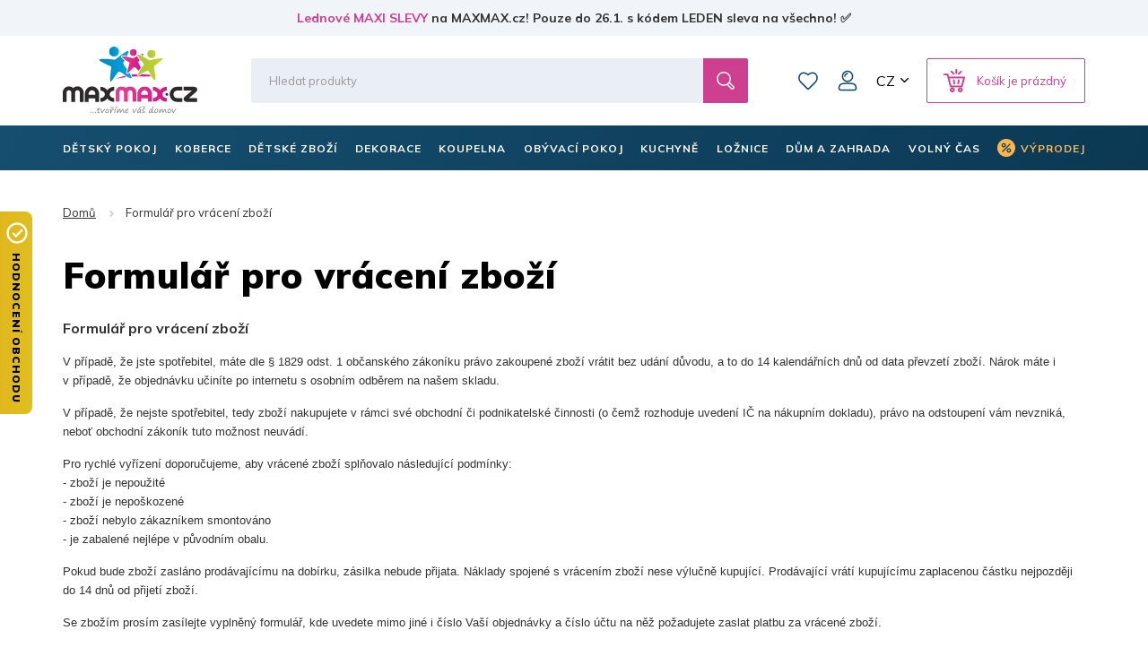

--- FILE ---
content_type: text/html
request_url: https://cdn.lightwidget.com/widgets/316e3477f2925c9f9d9e418f0d7a688d.html
body_size: 52109
content:
<!doctype html><html lang="cs"><head><meta charset="utf-8"><meta name="viewport" content="width=device-width,initial-scale=1"><title>LightWidget - Widget na Instagramu</title><link rel="canonical" href="https://cdn.lightwidget.com/widgets/316e3477f2925c9f9d9e418f0d7a688d.html"><style data-style="lightwidget">.lightwidget,.lightwidget *{border:0;box-sizing:border-box;line-height:1.5;margin:0;padding:0;-webkit-text-size-adjust:100%;-ms-text-size-adjust:100%;text-size-adjust:100%;vertical-align:baseline}.lightwidget{font-size:var(--lightwidget-font-size)}.lightwidget__tile{list-style:none;padding:var(--lightwidget-padding)}.lightwidget__tile--hidden{display:none}.lightwidget__image-wrapper{display:block;font-size:0;line-height:0}.lightwidget__link{background-color:transparent;cursor:pointer;display:block;position:relative;text-decoration:none}.lightwidget__caption,.lightwidget__reactions{color:var(--lightwidget-text-color);line-height:1.5;overflow:hidden;padding:.1rem}.lightwidget__caption{display:var(--lightwidget-caption)}.lightwidget__reactions{display:none}.lightwidget__image{border:0;height:auto;max-width:100%;width:100%}.lightwidget__posts{display:-webkit-flex;display:flex}.lightwidget__image-wrapper--carousel,.lightwidget__image-wrapper--video{position:relative}.lightwidget__image-wrapper--carousel:before,.lightwidget__image-wrapper--video:before{background:no-repeat 97% 3%/max(5%,1rem) auto;content:"";display:block;height:100%;left:0;opacity:.9;position:absolute;top:0;width:100%;z-index:1}.lightwidget__image-wrapper--carousel:before{background-image:url("data:image/svg+xml;charset=utf-8,%3Csvg xmlns='http://www.w3.org/2000/svg' xml:space='preserve' viewBox='0 0 50 50'%3E%3Cpath fill='%23fff' d='M2 15.1h31a2 2 0 0 1 2 2v31a2 2 0 0 1-2 2H2a2 2 0 0 1-2-2v-31c0-1.1.9-2 2-2'/%3E%3Cpath fill='%23fff' d='M50 32.9V2a2 2 0 0 0-2-2H17a2 2 0 0 0-2 2v.7c0 1.1.9 2 2 2h27.3c.5 0 1 .5 1 1V33c0 1.1.9 2 2 2h.7c1.1-.1 2-1 2-2.1'/%3E%3Cpath fill='%23fff' d='M42.5 40.5v-31a2 2 0 0 0-2-2h-31a2 2 0 0 0-2 2v.8c0 1.1.9 2 2 2h27.3c.6 0 1 .4 1 1v27.3c0 1.1.9 2 2 2h.7c1.1-.1 2-1 2-2.1'/%3E%3C/svg%3E")}.lightwidget__image-wrapper--video:before{background-image:url("data:image/svg+xml;charset=utf-8,%3Csvg xmlns='http://www.w3.org/2000/svg' xml:space='preserve' viewBox='0 0 512 512'%3E%3Cpath fill='%23fff' d='M116 512h280V0H116zm229-256-154 89V167zM492 0h-66v81h86V20c0-11-9-20-20-20M0 20v61h86V0H20C9 0 0 9 0 20m0 91h86v77H0zm0 107h86v76H0zm0 106h86v77H0zm0 107v61c0 11 9 20 20 20h66v-81zm426-213h86v76h-86zm0-107h86v77h-86zm0 320v81h66c11 0 20-9 20-20v-61zm0-107h86v77h-86z'/%3E%3Cpath fill='%23fff' d='M221 219v74l64-37z'/%3E%3C/svg%3E")}.lightwidget__focus{position:relative}.lightwidget__focus:focus{outline:none}.lightwidget__focus:after{box-shadow:inset 0 0 0 .4vw var(--lightwidget-focus-color);content:"";display:none;height:100%;left:0;position:absolute;top:0;width:100%}.lightwidget__focus:focus:after{display:block}.lightwidget__focus:focus:not(:focus-visible):after{display:none}.lightwidget__focus:focus-visible:after{display:block}:root{--lightwidget-font-size:1rem;--lightwidget-padding:2px;--lightwidget-caption:none;--lightwidget-columns:10;--lightwidget-hover-bg-color:rgba(0,0,0,.5);--lightwidget-hover-color:#ffffff;--lightwidget-slider-btn-bg-color:rgba(255,255,255,.5);--lightwidget-slider-btn-color:#333333;--lightwidget-slider-btn-hover-bg-color:rgba(255,255,255,.8);--lightwidget-slider-btn-hover-color:#000000;--lightwidget-slider-btn-border-color:rgba(255,255,255,0);--lightwidget-slider-btn-hover-border-color:rgba(255,255,255,0);--lightwidget-preloader-color:#000000;--lightwidget-focus-color:#ffab00;--lightwidget-text-color:#333333;--lightwidget-slider-btn-radius:2;--lightwidget-slider-btn-padding:1.1}html{line-height:1}body{margin:0}.lightwidget{font-family:-apple-system,system-ui,BlinkMacSystemFont,Arial,Helvetica,Verdana,sans-serif}.vjslider{position:relative}.lightwidget__nav,.lightwidget__nav-button:before{content:"";left:0;position:absolute;width:100%}.lightwidget__nav{border:0;display:-webkit-flex;display:flex;font-size:0;-webkit-justify-content:space-between;justify-content:space-between;opacity:1;pointer-events:none;top:calc(50% - var(--lightwidget-slider-btn-padding)*1rem - .2rem);transition:opacity .2s ease}.lightwidget__nav--hidden{opacity:0}.lightwidget__nav-button{-webkit-appearance:none;appearance:none;background-color:var(--lightwidget-slider-btn-bg-color);border:.2rem solid var(--lightwidget-slider-btn-border-color);border-radius:calc(var(--lightwidget-slider-btn-radius)*1rem);cursor:pointer;font-size:0;margin:0 .5rem;outline:0;padding:calc(var(--lightwidget-slider-btn-padding)*1rem);pointer-events:all;position:relative;transition:background-color .2s ease,border-color .2s ease}.lightwidget__nav-button--hidden{display:none}.lightwidget__nav-button:hover{background-color:var(--lightwidget-slider-btn-hover-bg-color);border-color:var(--lightwidget-slider-btn-hover-border-color)}.lightwidget__nav-button:before{background-color:var(--lightwidget-slider-btn-color);height:100%;-webkit-mask:no-repeat 50% 50%;top:0}.lightwidget__nav-button:hover:before{background-color:var(--lightwidget-slider-btn-hover-color)}.lightwidget__nav-button--next:before{-webkit-mask-image:url("data:image/svg+xml;charset=utf-8,%3Csvg xmlns='http://www.w3.org/2000/svg' viewBox='0 0 32 32'%3E%3Cpath d='m13.2 8.3-1.4 1.4L18 16l-6.3 6.3 1.4 1.4L21 16z'/%3E%3C/svg%3E")}.lightwidget__nav-button--prev:before{-webkit-mask-image:url("data:image/svg+xml;charset=utf-8,%3Csvg xmlns='http://www.w3.org/2000/svg' viewBox='0 0 32 32'%3E%3Cpath d='m20.2 9.7-1.4-1.4L11 16l7.7 7.7 1.4-1.4L14 16z'/%3E%3C/svg%3E")}.lightwidget__posts.lightwidget__posts--slideshow{display:block}.vjslider{overflow:hidden}.vjslider__slider{-webkit-align-items:center;align-items:center;display:-webkit-flex;display:flex;-webkit-flex-direction:row;flex-direction:row;-webkit-flex-wrap:nowrap;flex-wrap:nowrap;transition:none;will-change:transition}.vjslider__slider--animate{transition:-webkit-transform .3s;transition:transform .3s;transition:transform .3s,-webkit-transform .3s}.vjslider__slide{width:100%}.lightwidget__preloader.lightwidget__preloader--lightbox img{opacity:.5;visibility:visible}.lightwidget__preloader--lightbox:after{background-color:var(--lightwidget-preloader-color);height:80%;max-height:2rem;max-width:2rem;width:80%}.lightwidget__posts--hover-show-instagram-icon .lightwidget__photo{position:relative}.lightwidget__posts--hover-show-instagram-icon .lightwidget__photo:after,.lightwidget__posts--hover-show-instagram-icon .lightwidget__photo:before{content:"";height:100%;left:0;line-height:0;opacity:0;position:absolute;top:0;transition:opacity .3s ease;visibility:hidden;width:100%;z-index:2}.lightwidget__posts--hover-show-instagram-icon .lightwidget__photo:before{background-color:var(--lightwidget-hover-bg-color)}.lightwidget__posts--hover-show-instagram-icon .lightwidget__photo:not(.lightwidget__preloader):after{background-color:var(--lightwidget-hover-color);-webkit-mask:url("data:image/svg+xml;utf8,%3Csvg xmlns='http://www.w3.org/2000/svg' viewBox='0 0 409.6 409.6'%3E%3Cpath d='M307 0H102C46 0 0 46 0 102v205c0 57 46 103 102 103h205c57 0 103-46 103-103V102C410 46 364 0 307 0zm68 307c0 38-30 68-68 68H102c-37 0-68-30-68-68V102c0-37 31-68 68-68h205c38 0 68 31 68 68v205z'/%3E%3Ccircle cx='315.8' cy='93.9' r='25.6'/%3E%3Cpath d='M205 102a102 102 0 100 205 102 102 0 000-205zm0 171a68 68 0 110-136 68 68 0 010 136z'/%3E%3C/svg%3E") 50% 50% /20% auto no-repeat}.lightwidget__posts--hover-show-instagram-icon .lightwidget-hover .lightwidget__photo:after,.lightwidget__posts--hover-show-instagram-icon .lightwidget-hover .lightwidget__photo:before,.lightwidget__posts--hover-show-instagram-icon .lightwidget__link:hover .lightwidget__photo:after,.lightwidget__posts--hover-show-instagram-icon .lightwidget__link:hover .lightwidget__photo:before{opacity:1;visibility:visible}.lightwidget__posts--image-format-square .lightwidget__image-wrapper{aspect-ratio:1;max-width:100%}.lightwidget__posts--image-format-square .lightwidget__image{height:100%;object-fit:cover}@supports not (aspect-ratio:auto){.lightwidget__posts--image-format-square .lightwidget__image-wrapper{position:relative;width:100%}.lightwidget__posts--image-format-square .lightwidget__image-wrapper:after{content:"";display:block;padding-bottom:100%}.lightwidget__posts--image-format-square .lightwidget__image{position:absolute}}.lightwidget__load-more--loading,.lightwidget__preloader{position:relative}.lightwidget__load-more--loading:before,.lightwidget__preloader:after{-webkit-animation:lightwidget-spin 1s linear infinite;animation:lightwidget-spin 1s linear infinite;content:"";display:inline-block;inset:0;margin:auto;-webkit-mask:url("data:image/svg+xml;charset=utf-8,%3Csvg xmlns='http://www.w3.org/2000/svg' viewBox='0 0 100 100'%3E%3Cpath d='M50 97.5c-7.6 0-14.8-1.7-21.5-5.1l4.5-8.9c5.3 2.7 11 4.1 17 4.1 20.7 0 37.5-16.8 37.5-37.5S70.7 12.5 50 12.5h-.1v-10 5-5c26.3 0 47.6 21.3 47.6 47.5S76.2 97.5 50 97.5'/%3E%3C/svg%3E") 50% 50% no-repeat;position:absolute;z-index:2}@-webkit-keyframes lightwidget-spin{0%{-webkit-transform:rotate(0deg);transform:rotate(0deg)}to{-webkit-transform:rotate(1turn);transform:rotate(1turn)}}@keyframes lightwidget-spin{0%{-webkit-transform:rotate(0deg);transform:rotate(0deg)}to{-webkit-transform:rotate(1turn);transform:rotate(1turn)}}.lightwidget__preloader{overflow:hidden;width:100%}.lightwidget__header .lightwidget__preloader:after,.lightwidget__link .lightwidget__preloader:after{background-color:var(--lightwidget-preloader-color);height:80%;max-height:2rem;max-width:2rem;opacity:1;visibility:visible;width:80%}.lightwidget__preloader .lightwidget__caption,.lightwidget__preloader img{visibility:hidden}</style><style data-style="custom">.lightwidget__btn:hover{text-decoration:none!important}</style></head><body><div class="lightwidget" data-id="316e3477f2925c9f9d9e418f0d7a688d"><ul class="lightwidget__posts lightwidget__posts--slideshow lightwidget__posts--hover-show-instagram-icon lightwidget__posts--image-format-square"><li class="lightwidget__tile"><a class="lightwidget__link lightwidget__focus" href="https://www.instagram.com/p/DTpxVdvE-26/" target="_blank" rel="noopener" data-clid="18191360317350012"><figure class="lightwidget__photo lightwidget__preloader" data-carousel="[base64]/[base64]/[base64]/[base64]"><picture class="lightwidget__image-wrapper lightwidget__image-wrapper--carousel"><img data-src="https://scontent-fra3-1.cdninstagram.com/v/t39.30808-6/615955821_1198314302461552_3721595814295116256_n.jpg?stp=dst-jpg_e35_tt6&_nc_cat=101&ccb=7-5&_nc_sid=18de74&efg=eyJlZmdfdGFnIjoiQ0FST1VTRUxfSVRFTS5iZXN0X2ltYWdlX3VybGdlbi5DMyJ9&_nc_ohc=rLXtPAAOHEgQ7kNvwE4Fnwf&_nc_oc=Adn4qtbopvHwZbOGM4cItrg9UV6AiVtnRG3YjV6K_3dnudXSmImHVJRj3094zuM_n7DhnvUIXEuqBOjo-z8MuKiP&_nc_zt=23&_nc_ht=scontent-fra3-1.cdninstagram.com&edm=AM6HXa8EAAAA&_nc_gid=JrAK1Kd5eHS3q9XvAV8A6w&oh=00_AfpgbZCC5jX3VM1ZWt-w25YOZS2RLhjlVTa9iG6ZUuOBxw&oe=697DA633" width="1080" height="1080" alt="✨ Nový rok, nové začátky ✨ Co kdyby letos začaly právě v dětském pokoji? 🧸🛏️ Nový prostor..." class="lightwidget__image" sizes="10vw"></picture><div class="lightwidget__reactions"><span class="lightwidget__likes">0</span><span class="lightwidget__comments">0</span></div><figcaption class="lightwidget__caption" data-lightbox-caption="✨ Nový rok, nové začátky ✨\nCo kdyby letos začaly právě v dětském pokoji? 🧸🛏️\n\nNový prostor dokáže udělat divy – víc radosti, víc klidu i místo pro nové sny. Ať už chystáte velkou proměnu nebo jen malý upgrade, u nás najdete vše, co dětský pokoj potřebuje – od postelí přes úložné prostory až po stylové doplňky.\n\nZačněte nový rok změnou, která má smysl 💛\n👉 Inspirujte se na www.maxmax.cz/detsky-pokoj/\n\n#detskapostel #detskynabytek #postelprodeti #domeckovapostel #patrovapostel #montessoripostel #montessorinabytek #detskypokoj #pokojicek #doplnkydopokojicku #maxmaxcz">✨ Nový rok, nové začátky ✨ Co kdyby letos začaly právě v dětském pokoji? 🧸🛏️ Nový prostor dokáže...</figcaption></figure></a></li><li class="lightwidget__tile"><a class="lightwidget__link lightwidget__focus" href="https://www.instagram.com/p/DTFVzqLjeOA/" target="_blank" rel="noopener" data-clid="18159534457409943"><figure class="lightwidget__photo lightwidget__preloader"><picture class="lightwidget__image-wrapper lightwidget__image-wrapper--image"><img data-src="https://scontent-fra5-2.cdninstagram.com/v/t39.30808-6/611126438_1188019246824391_6325994410370459847_n.jpg?stp=dst-jpg_e35_tt6&_nc_cat=109&ccb=7-5&_nc_sid=18de74&efg=eyJlZmdfdGFnIjoiRkVFRC5iZXN0X2ltYWdlX3VybGdlbi5DMyJ9&_nc_ohc=JCmMUDc3o2MQ7kNvwGOpTtO&_nc_oc=AdmSzjw-o6qDBn0EuOg5Zlj3YYoTPVrDwDr3X7E5qHoMyOwo5ppcBKe50XG_Ujdyql8c3wDkzJoDJj7ALBC45hsx&_nc_zt=23&_nc_ht=scontent-fra5-2.cdninstagram.com&edm=AM6HXa8EAAAA&_nc_gid=JrAK1Kd5eHS3q9XvAV8A6w&oh=00_Afo644G-uMQcGtJmypYIrQJT0p8hz-q7BkLm04DvfGJSKw&oe=697D909F" width="1080" height="1080" alt="🔥✨ MAXI VÝPRODEJ JE TADY! SLEVY AŽ 89 % NA MAXMAX.cz! ✨🔥 Tohle se jen tak nevidí! 👀 Na..." class="lightwidget__image" sizes="10vw"></picture><div class="lightwidget__reactions"><span class="lightwidget__likes">2</span><span class="lightwidget__comments">0</span></div><figcaption class="lightwidget__caption" data-lightbox-caption="🔥✨ MAXI VÝPRODEJ JE TADY! SLEVY AŽ 89 % NA MAXMAX.cz! ✨🔥\n\nTohle se jen tak nevidí! 👀\nNa MAXMAX.cz právě probíhá MAXI VÝPRODEJ, kde teď ušetříte na VŠEM – a u vybraných produktů dokonce až neuvěřitelných 89 %! 🛏️🧸\n\n👉 www.maxmax.cz/maxi-vyprodej.html\n\n💥 Jak ušetřit ještě víc?\nPoužijte při nákupu kód LEDEN a získejte extra slevu na celý nákup – jednoduše, rychle a bez výjimek\n\n✨ Co vás čeká? ✨\n✅ Nejvýhodnější ceny na dětský nábytek\n✅ Skvělé nabídky na postele, matrace, textil i doplňky\n✅ Akční ceny na stovky skladových položek, které rychle mizí\n\n⏰ Platí jen do vyprodání zásob – nejlepší nabídky mizí rychle!\nTak neváhejte a začněte nový rok nákupem, který dává smysl ❤️ 🔥 maxmax.cz\n\n💥 Užijte si výhodné ceny a udělejte radost sobě i svým blízkým! 💙\n\n#vyprodej #maxivyprodej #slevovykod #slevovekody #slevy #sleva #akce #detskypokoj #bydleni #modernibydleni #maxmaxcz">🔥✨ MAXI VÝPRODEJ JE TADY! SLEVY AŽ 89 % NA MAXMAX.cz! ✨🔥 Tohle se jen tak nevidí! 👀 Na MAXMAX.cz...</figcaption></figure></a></li><li class="lightwidget__tile"><a class="lightwidget__link lightwidget__focus" href="https://www.instagram.com/p/DS8az7ojTbd/" target="_blank" rel="noopener" data-clid="17994645398730674"><figure class="lightwidget__photo lightwidget__preloader"><picture class="lightwidget__image-wrapper lightwidget__image-wrapper--image"><img data-src="https://scontent-fra3-1.cdninstagram.com/v/t39.30808-6/608660495_1185583393734643_3069687011946498943_n.jpg?stp=dst-jpg_e35_tt6&_nc_cat=104&ccb=7-5&_nc_sid=18de74&efg=eyJlZmdfdGFnIjoiRkVFRC5iZXN0X2ltYWdlX3VybGdlbi5DMyJ9&_nc_ohc=FWrTMQCn4BAQ7kNvwGBsAz7&_nc_oc=AdlIpGRIV7mUeYrdlIke6iljB9LBtz1UHm_tS1kNMzTQSSu-_mgiIt-ECt16lxkWMCv9x6FENTyBWUTvNSyjHMqM&_nc_zt=23&_nc_ht=scontent-fra3-1.cdninstagram.com&edm=AM6HXa8EAAAA&_nc_gid=JrAK1Kd5eHS3q9XvAV8A6w&oh=00_Afoa7sqn95HEHTvMNrfsunR19hX3xikKaYoQ823Yrl1vXQ&oe=697D8107" width="1080" height="1080" alt="Milí zákazníci a přátelé, do nového roku vám přejeme spoustu krásných chvil s rodinou, nové..." class="lightwidget__image" sizes="10vw"></picture><div class="lightwidget__reactions"><span class="lightwidget__likes">1</span><span class="lightwidget__comments">0</span></div><figcaption class="lightwidget__caption" data-lightbox-caption="Milí zákazníci a přátelé,\ndo nového roku vám přejeme spoustu krásných chvil s rodinou, nové začátky plné naděje a domov naplněný láskou. ❤️\n\nDěkujeme, že jste s námi.\nVáš tým MAXMAX.cz 🛏️🧸\n\n#maxmaxcz">Milí zákazníci a přátelé, do nového roku vám přejeme spoustu krásných chvil s rodinou, nové začátky...</figcaption></figure></a></li><li class="lightwidget__tile"><a class="lightwidget__link lightwidget__focus" href="https://www.instagram.com/p/DSnerPDDbtw/" target="_blank" rel="noopener" data-clid="18107619628649096"><figure class="lightwidget__photo lightwidget__preloader"><picture class="lightwidget__image-wrapper lightwidget__image-wrapper--image"><img data-src="https://scontent-fra3-1.cdninstagram.com/v/t39.30808-6/605243036_1179886164304366_1735218692316161321_n.jpg?stp=dst-jpg_e35_tt6&_nc_cat=111&ccb=7-5&_nc_sid=18de74&efg=eyJlZmdfdGFnIjoiRkVFRC5iZXN0X2ltYWdlX3VybGdlbi5DMyJ9&_nc_ohc=5pb7CRjyruEQ7kNvwFzUtac&_nc_oc=AdnAk-jQcMk3kbjDXF17IrpeFQsxV5Vk8scNejVyXEHrWblO4G7HmiztMN0Uvq4dPcOzvdODYY3g51W4S14X_Bhv&_nc_zt=23&_nc_ht=scontent-fra3-1.cdninstagram.com&edm=AM6HXa8EAAAA&_nc_gid=JrAK1Kd5eHS3q9XvAV8A6w&oh=00_AfrTX1wPYewlFgrokuiZjFbzilZLzoiOn3rNUdsm4Q6F2g&oe=697D86B4" width="1080" height="1080" alt="🎄✨ Vánoční přání z MAXMAX.cz ✨🎄 Milí zákazníci a přátelé, jsou tu Vánoce – čas klidu, radosti a..." class="lightwidget__image" sizes="10vw"></picture><div class="lightwidget__reactions"><span class="lightwidget__likes">1</span><span class="lightwidget__comments">0</span></div><figcaption class="lightwidget__caption" data-lightbox-caption="🎄✨ Vánoční přání z MAXMAX.cz ✨🎄\nMilí zákazníci a přátelé,\njsou tu Vánoce – čas klidu, radosti a setkávání s těmi nejbližšími. Chceme vám z celého srdce a s pokorou poděkovat za vaši důvěru a přízeň, kterou nám celý rok projevujete. Díky vám můžeme být součástí dětských pokojíčků, snů i každodenních malých radostí. 🧸🛏️\n\nKaždá objednávka, každá zpráva i každé milé slovo pro nás mají velký smysl. Jsme vděční, že můžeme dodávat nábytek, který provází děti při usínání, hraní i jejich prvních velkých dobrodružstvích.\n\nPřejeme vám kouzelné a klidné Vánoce, plné lásky, pohody a společných chvil s rodinou. Do nového roku pak hlavně zdraví, radost a domov plný dětského smíchu. ❤️\n\nDěkujeme, že jste s námi.\nVáš tým MAXMAX.cz 🎁👶 \n\n#maxmaxcz">🎄✨ Vánoční přání z MAXMAX.cz ✨🎄 Milí zákazníci a přátelé, jsou tu Vánoce – čas klidu, radosti a...</figcaption></figure></a></li><li class="lightwidget__tile"><a class="lightwidget__link lightwidget__focus" href="https://www.instagram.com/p/DSceZePjbGK/" target="_blank" rel="noopener" data-clid="18195828301330492"><figure class="lightwidget__photo lightwidget__preloader"><picture class="lightwidget__image-wrapper lightwidget__image-wrapper--image"><img data-src="https://scontent-fra3-1.cdninstagram.com/v/t39.30808-6/601385319_1176723871287262_6673556077010161724_n.jpg?stp=dst-jpg_e35_tt6&_nc_cat=103&ccb=7-5&_nc_sid=18de74&efg=eyJlZmdfdGFnIjoiRkVFRC5iZXN0X2ltYWdlX3VybGdlbi5DMyJ9&_nc_ohc=ziPLbA36yrUQ7kNvwHrh9TW&_nc_oc=AdnqLgzoWEgiBFP1b_8ge5VNAYz9ZLwsYTU86PWybCa15U97Ln4cm-NDTYHEI1PgDNxYuMVylV1Eo4XtgFKSYoWh&_nc_zt=23&_nc_ht=scontent-fra3-1.cdninstagram.com&edm=AM6HXa8EAAAA&_nc_gid=JrAK1Kd5eHS3q9XvAV8A6w&oh=00_AfpWQLWuTgR8BJex2bXYx8LeBgqhVxwDmqRnrTdl3qUYKA&oe=697D9F09" width="1080" height="1080" alt="Zapomeňte na tlačenice v přeplněných obchodech a nekonečné přemýšlení, co vybrat. 🎅 Dárkové..." class="lightwidget__image" sizes="10vw"></picture><div class="lightwidget__reactions"><span class="lightwidget__likes">1</span><span class="lightwidget__comments">0</span></div><figcaption class="lightwidget__caption" data-lightbox-caption="Zapomeňte na tlačenice v přeplněných obchodech a nekonečné přemýšlení, co vybrat. 🎅 Dárkové poukazy z e-shopu MAXMAX.cz jsou perfektním řešením! 👉www.maxmax.cz/darkove-poukazy-cs/\n\n💳 Proč zvolit naše poukazy?\n✔️ Jednoduché a praktické – obdarovaný si vybere přesně to, co potřebuje.\n✔️ Rychlé doručení – poukaz zašleme ihned e-mailem.\n✔️ Personalizace – doplníme váš vlastní text, aby byl dárek ještě osobnější.\n\n#darek #darky #dar #darkovepoukazy #darkovypoukaz #voucher #vanoce #inspiracevanoce #bydleni #inspiracenadarky #vanocnidarky #inspiracedarky #vanoce2025 #maxmaxcz">Zapomeňte na tlačenice v přeplněných obchodech a nekonečné přemýšlení, co vybrat. 🎅 Dárkové poukazy...</figcaption></figure></a></li><li class="lightwidget__tile"><a class="lightwidget__link lightwidget__focus" href="https://www.instagram.com/p/DRwbuW1jGi5/" target="_blank" rel="noopener" data-clid="18110416729539024"><figure class="lightwidget__photo lightwidget__preloader" data-carousel="[base64]/[base64]/[base64]/[base64]/[base64]"><picture class="lightwidget__image-wrapper lightwidget__image-wrapper--carousel"><img data-src="https://scontent-fra3-1.cdninstagram.com/v/t39.30808-6/592225617_1164452645847718_4207531670061158912_n.jpg?stp=dst-jpg_e35_tt6&_nc_cat=108&ccb=7-5&_nc_sid=18de74&efg=eyJlZmdfdGFnIjoiQ0FST1VTRUxfSVRFTS5iZXN0X2ltYWdlX3VybGdlbi5DMyJ9&_nc_ohc=XkeLXV36lZsQ7kNvwEGDSY9&_nc_oc=Adk4ayaCLs6giw5mSqVGkOboqo5r7IM5jjN1CiHYjV5JQ12shhHTi5ajiFqInT9RQFVBBgG4FHfWdFoGJPocfdgO&_nc_zt=23&_nc_ht=scontent-fra3-1.cdninstagram.com&edm=AM6HXa8EAAAA&_nc_gid=JrAK1Kd5eHS3q9XvAV8A6w&oh=00_AfrKMRZMWIpr8WTNDnpTxbtghzv8M6az-Y4oVgb4Rj7MLg&oe=697DA037" width="1080" height="1080" alt="🎄🎁Hledáte inspiraci na vánoční dárky, které udělají dětem skutečnou radost? 🤩 Na našem blogu..." class="lightwidget__image" sizes="10vw"></picture><div class="lightwidget__reactions"><span class="lightwidget__likes">1</span><span class="lightwidget__comments">0</span></div><figcaption class="lightwidget__caption" data-lightbox-caption="🎄🎁Hledáte inspiraci na vánoční dárky, které udělají dětem skutečnou radost? 🤩\nNa našem blogu najdete článek, který je plný skvělých tipů na hračky, vybavení do dětských pokojíčků, vzdělávací pomůcky i zábavu pro volný čas. 🎨🚴‍♀️\nUdělejte letošní Vánoce nezapomenutelné! 🌟\n\n👉 www.maxmax.cz/velky-pruvodce-detskymi-darky.html nebo vybírejte přímo tady: www.maxmax.cz\n\n#vanocnidarky #darkyprodeti #vanocniinspirace #hrackyprodeti #darky2025 #darkypodstromecek #deti #inspiracenadarky #tipynadarky #vanoce2025 #maxmaxcz">🎄🎁Hledáte inspiraci na vánoční dárky, které udělají dětem skutečnou radost? 🤩 Na našem blogu...</figcaption></figure></a></li><li class="lightwidget__tile"><a class="lightwidget__link lightwidget__focus" href="https://www.instagram.com/p/DRtzjeWDB-9/" target="_blank" rel="noopener" data-clid="17926245528160367"><figure class="lightwidget__photo lightwidget__preloader" data-carousel="[base64]/[base64]/[base64]/[base64]/[base64]"><picture class="lightwidget__image-wrapper lightwidget__image-wrapper--carousel"><img data-src="https://scontent-fra3-1.cdninstagram.com/v/t39.30808-6/590733582_1163719082587741_3443402154895889260_n.jpg?stp=dst-jpg_e35_tt6&_nc_cat=103&ccb=7-5&_nc_sid=18de74&efg=eyJlZmdfdGFnIjoiQ0FST1VTRUxfSVRFTS5iZXN0X2ltYWdlX3VybGdlbi5DMyJ9&_nc_ohc=ydgnZ3gtwrYQ7kNvwH5sjDE&_nc_oc=Adn8zg9FYouj8KXdWqNgVfQyyU1bloUTGD3O0aa0bGR78phU_HZO5tdobdO_9ISm7bUKQ4wwbAXaUCyhaI2jPJz6&_nc_zt=23&_nc_ht=scontent-fra3-1.cdninstagram.com&edm=AM6HXa8EAAAA&_nc_gid=JrAK1Kd5eHS3q9XvAV8A6w&oh=00_AfpNnQtR4mwA6f65fX9r99WcbIAs3V3J4UFRPSLg7y_ILA&oe=697D9442" width="1080" height="1080" alt="🎄 Kouzlo Vánoc začíná výzdobou! ✨ Vytvořte si doma tu pravou vánoční atmosféru s našimi..." class="lightwidget__image" sizes="10vw"></picture><div class="lightwidget__reactions"><span class="lightwidget__likes">2</span><span class="lightwidget__comments">0</span></div><figcaption class="lightwidget__caption" data-lightbox-caption="🎄 Kouzlo Vánoc začíná výzdobou! ✨\n\nVytvořte si doma tu pravou vánoční atmosféru s našimi dekoracemi. Od světelných řetězů po roztomilé skřítky – každý detail přispěje k nezapomenutelným svátkům. 🌟\n\nInspirujte se našimi tipy 👉 www.maxmax.cz/inspirace-na-vanocni-dekorace.html nebo vybírejte přímo tady: www.maxmax.cz/vanoce-tipy-na-vanocni-darky/\n\n#VanocniDekorace #VanocniAtmosfera #KouzloVanoc #Vanoce2025 #SvatecniInspirace #VanocniVyzdoba #SvetelneRetezy #StyloveOzdoby #VanocniInspirace #VanocniTipy #VanocniOzdoby #SvatecniDekorace #maxmaxcz">🎄 Kouzlo Vánoc začíná výzdobou! ✨ Vytvořte si doma tu pravou vánoční atmosféru s našimi dekoracemi....</figcaption></figure></a></li><li class="lightwidget__tile"><a class="lightwidget__link lightwidget__focus" href="https://www.instagram.com/p/DQsEXnIDeww/" target="_blank" rel="noopener" data-clid="17986748855860342"><figure class="lightwidget__photo lightwidget__preloader" data-carousel="[base64]/[base64]/[base64]/[base64]/[base64]"><picture class="lightwidget__image-wrapper lightwidget__image-wrapper--carousel"><img data-src="https://scontent-fra5-1.cdninstagram.com/v/t39.30808-6/577818634_1143928694566780_8702412932694829594_n.jpg?stp=dst-jpg_e35_tt6&_nc_cat=100&ccb=7-5&_nc_sid=18de74&efg=eyJlZmdfdGFnIjoiQ0FST1VTRUxfSVRFTS5iZXN0X2ltYWdlX3VybGdlbi5DMyJ9&_nc_ohc=jqcis91CakQQ7kNvwECNVNs&_nc_oc=AdkAqpOWizgu973YiFKP61AM9W5aw6VNf49RNgEUp4VdOsvikK86PMEIuQOpBIhtLyqlLJ8r9Y0RsesZw8urzs5N&_nc_zt=23&_nc_ht=scontent-fra5-1.cdninstagram.com&edm=AM6HXa8EAAAA&_nc_gid=JrAK1Kd5eHS3q9XvAV8A6w&oh=00_AfoltB4kXT8mihncGfc7kSyVHheNkUy1tQDjM_3M892qfg&oe=697D84FF" width="1080" height="1080" alt="✨ Adventní čas klepe na dveře! Každý den malé překvapení, úsměv a radost – přesně to přinášejí..." class="lightwidget__image" sizes="10vw"></picture><div class="lightwidget__reactions"><span class="lightwidget__likes">2</span><span class="lightwidget__comments">0</span></div><figcaption class="lightwidget__caption" data-lightbox-caption="✨ Adventní čas klepe na dveře!\nKaždý den malé překvapení, úsměv a radost – přesně to přinášejí naše adventní kalendáře bez sladkostí.\nVyberte si z různých variant – s únikovou hrou, puzzle, antistresovými mačkacími hračkami nebo krásnými dřevěnými kalendáři k naplnění. 🎁\nPotěší děti i dospělé a zpříjemní čekání na Ježíška každý prosincový den. ✨\n\n➡️ bit.ly/MAXMAXcz_adventní_kalendáře\n\n#vanoce #mikulas #stedryden #adventnikalendar #darekprodeti #prodeti #zabavaprodeti #certamikulas #darek #maxmaxcz">✨ Adventní čas klepe na dveře! Každý den malé překvapení, úsměv a radost – přesně to přinášejí naše...</figcaption></figure></a></li><li class="lightwidget__tile"><a class="lightwidget__link lightwidget__focus" href="https://www.instagram.com/p/DQXakKZDVmJ/" target="_blank" rel="noopener" data-clid="18061150994422338"><figure class="lightwidget__photo lightwidget__preloader" data-carousel="[base64]/[base64]/[base64]/[base64]"><picture class="lightwidget__image-wrapper lightwidget__image-wrapper--carousel"><img data-src="https://scontent-fra5-2.cdninstagram.com/v/t39.30808-6/573482227_1137202028572780_2181670529344258955_n.jpg?stp=dst-jpg_e35_tt6&_nc_cat=107&ccb=7-5&_nc_sid=18de74&efg=eyJlZmdfdGFnIjoiQ0FST1VTRUxfSVRFTS5iZXN0X2ltYWdlX3VybGdlbi5DMyJ9&_nc_ohc=tUllIDLnU5cQ7kNvwGiCDrO&_nc_oc=AdmynJKmVhk4rqtRiT9l0Cc2g75LF8amOhX4rbPzvyHlgCLF8N6Iqx90Mk24wDWK4NP50EeOhYOQDd-B9_R_M5iv&_nc_zt=23&_nc_ht=scontent-fra5-2.cdninstagram.com&edm=AM6HXa8EAAAA&_nc_gid=JrAK1Kd5eHS3q9XvAV8A6w&oh=00_AfqF2GiUDCptk0QNyfgB-H_5NzB_VoxEnKPTYRLiyBu6oA&oe=697DAE86" width="1080" height="1080" alt="💫 Vytvořte dětem kouzelný svět přímo v pokojíčku! Objevte krásná dětská teepee – ideální pro..." class="lightwidget__image" sizes="10vw"></picture><div class="lightwidget__reactions"><span class="lightwidget__likes">3</span><span class="lightwidget__comments">0</span></div><figcaption class="lightwidget__caption" data-lightbox-caption="💫 Vytvořte dětem kouzelný svět přímo v pokojíčku!\nObjevte krásná dětská teepee – ideální pro hraní, čtení i vánoční překvapení pod stromeček. 🎄\nNajdete u nás desítky stylů a barev, které skvěle zapadnou do každého dětského pokoje.\n👉 www.maxmax.cz/teepee-cs\n\n#maxmaxcz #detskypokoj #vanoce2025 #vanoceprodeti #tipnadarek #detskyraj #teepee">💫 Vytvořte dětem kouzelný svět přímo v pokojíčku! Objevte krásná dětská teepee – ideální pro hraní,...</figcaption></figure></a></li><li class="lightwidget__tile"><a class="lightwidget__link lightwidget__focus" href="https://www.instagram.com/p/DQPxOu1jUYZ/" target="_blank" rel="noopener" data-clid="17904535083268563"><figure class="lightwidget__photo lightwidget__preloader" data-carousel="[base64]/[base64]/[base64]/[base64]/[base64]"><picture class="lightwidget__image-wrapper lightwidget__image-wrapper--carousel"><img data-src="https://scontent-fra3-1.cdninstagram.com/v/t39.30808-6/571237607_1134651125494537_1057717388391154569_n.jpg?stp=dst-jpg_e35_tt6&_nc_cat=108&ccb=7-5&_nc_sid=18de74&efg=eyJlZmdfdGFnIjoiQ0FST1VTRUxfSVRFTS5iZXN0X2ltYWdlX3VybGdlbi5DMyJ9&_nc_ohc=BoT72YVNs1wQ7kNvwHJmgWj&_nc_oc=AdnEA9z82y4bRkUgUqOXP17KbphXRCszQzsKPb-ApvbPZi3QNe6hknepSiw-vz1pA7LvbpJY3cYZ4bFTx4AXqzty&_nc_zt=23&_nc_ht=scontent-fra3-1.cdninstagram.com&edm=AM6HXa8EAAAA&_nc_gid=JrAK1Kd5eHS3q9XvAV8A6w&oh=00_AfoqefDbrA5UARu-lHXRkdTluwmaSA30RwpFPoSTR64zhA&oe=697DB638" width="1080" height="1080" alt="Hledáte ideální dětskou postel? 🛏️ Na MAXMAX.cz najdete největší výběr dětských postelí – od..." class="lightwidget__image" sizes="10vw"></picture><div class="lightwidget__reactions"><span class="lightwidget__likes">4</span><span class="lightwidget__comments">0</span></div><figcaption class="lightwidget__caption" data-lightbox-caption="Hledáte ideální dětskou postel? 🛏️\nNa MAXMAX.cz najdete největší výběr dětských postelí – od klasických jednolůžek a jednolůžek s přistýlkou, přes patrové postele pro dvě nebo i tři děti, až po oblíbené montessori a domečkové postele.\n\nVyberte si z tisíců modelů pro kluky i holky, v různých barvách, velikostech a motivech. 🎨\n\n✨ A pozor!\nS kódem PODZIM získáte -10 % na všechny matrace, toppery a chrániče matrací\na -3 % slevu na vše ostatní z našeho sortimentu!\n\nObjevte postel, kterou si vaše dítě zamiluje ❤️\n👉 www.maxmax.cz/detske-postele/\n\n#detskapostel #detskynabytek #postelprodeti #domeckovapostel #patrovapostel #montessoripostel #montessorinabytek #detskypokoj #pokojicek #doplnkydopokojicku #maxmaxcz">Hledáte ideální dětskou postel? 🛏️ Na MAXMAX.cz najdete největší výběr dětských postelí – od...</figcaption></figure></a></li><li class="lightwidget__tile"><a class="lightwidget__link lightwidget__focus" href="https://www.instagram.com/p/DPgVHDVjViJ/" target="_blank" rel="noopener" data-clid="17925536844016484"><figure class="lightwidget__photo lightwidget__preloader" data-carousel="[base64]/[base64]/[base64]/[base64]/[base64]"><picture class="lightwidget__image-wrapper lightwidget__image-wrapper--carousel"><img data-src="https://scontent-fra3-1.cdninstagram.com/v/t39.30808-6/561098068_1118483680444615_2048014278956156275_n.jpg?stp=dst-jpg_e35_tt6&_nc_cat=111&ccb=7-5&_nc_sid=18de74&efg=eyJlZmdfdGFnIjoiQ0FST1VTRUxfSVRFTS5iZXN0X2ltYWdlX3VybGdlbi5DMyJ9&_nc_ohc=PgVw645tvcoQ7kNvwFGIoUK&_nc_oc=AdnPDbe_m5HuPDgVMrsY7JKKsoA9sGNfC17dMLM5tEaSu7Ui9H4y8lopEr_ptUaJjPh1-eoMz5rEmZNC33h0a2FM&_nc_zt=23&_nc_ht=scontent-fra3-1.cdninstagram.com&edm=AM6HXa8EAAAA&_nc_gid=JrAK1Kd5eHS3q9XvAV8A6w&oh=00_Afoljtr1Q2VuO1a2ireSHDnT7zX3PE6k2FiglQPmddA6rA&oe=697D9DCB" width="1080" height="1080" alt="🍁 Podzim už je tady a s ním i čas zútulnit si domov. Když se venku ochladí, obývací pokoj se..." class="lightwidget__image" sizes="10vw"></picture><div class="lightwidget__reactions"><span class="lightwidget__likes">1</span><span class="lightwidget__comments">0</span></div><figcaption class="lightwidget__caption" data-lightbox-caption="🍁 Podzim už je tady a s ním i čas zútulnit si domov.\nKdyž se venku ochladí, obývací pokoj se stává srdcem celé domácnosti – místem klidu, pohody a společných chvil.\nNa MAXMAX.cz najdete vše, co promění váš obývák v místo, kam se budete těšit – stylové obývací stěny, měkoučké koberce, pohodlné sedačky i dekorace, které doladí atmosféru. ✨\n\n👉 Prohlédněte si naši nabídku: www.maxmax.cz/obyvaci-pokoj\n\n#obyvacipokoj #obyvak #bydleni #mojebydleni #sedacisouprava #obyvacistena #domov #modernidomov #inspiracebydleni #modernibydleni #maxmaxcz">🍁 Podzim už je tady a s ním i čas zútulnit si domov. Když se venku ochladí, obývací pokoj se stává...</figcaption></figure></a></li><li class="lightwidget__tile"><a class="lightwidget__link lightwidget__focus" href="https://www.instagram.com/p/DO5ib-0jXvK/" target="_blank" rel="noopener" data-clid="18041483039406566"><figure class="lightwidget__photo lightwidget__preloader" data-carousel="[base64]/[base64]/[base64]/[base64]/[base64]/[base64]"><picture class="lightwidget__image-wrapper lightwidget__image-wrapper--carousel"><img data-src="https://scontent-fra3-1.cdninstagram.com/v/t39.30808-6/550182550_1105653585060958_2351179379910751124_n.jpg?stp=dst-jpg_e35_tt6&_nc_cat=108&ccb=7-5&_nc_sid=18de74&efg=eyJlZmdfdGFnIjoiQ0FST1VTRUxfSVRFTS5iZXN0X2ltYWdlX3VybGdlbi5DMyJ9&_nc_ohc=eon0hxHiilsQ7kNvwG4Lqsc&_nc_oc=Admo_mjSQn-4CH2tnUIIcOGLOM74w98rRCz8OM56XP32kNUMfjiFphCQVbCgl2Wa5jNtSeerih5kTG53aX-Qbo_i&_nc_zt=23&_nc_ht=scontent-fra3-1.cdninstagram.com&edm=AM6HXa8EAAAA&_nc_gid=JrAK1Kd5eHS3q9XvAV8A6w&oh=00_AfrlR4236z-ItsD1LqOP-Vawc1edJ_8gI-B2l7wuR-PNRA&oe=697D95B9" width="1080" height="1080" alt="🍁 Venku padá listí a občas prší, ale doma může být pořád zábava! Na MAXMAX.cz najdete spoustu..." class="lightwidget__image" sizes="10vw"></picture><div class="lightwidget__reactions"><span class="lightwidget__likes">3</span><span class="lightwidget__comments">0</span></div><figcaption class="lightwidget__caption" data-lightbox-caption="🍁 Venku padá listí a občas prší, ale doma může být pořád zábava!\nNa MAXMAX.cz najdete spoustu hraček a společenských her, které rozjasní i sychravé dny.\n\n🎲 Společenské hry pro celou rodinu\n🚂 Dřevěné a montessori hračky\n🐻 Plyšoví kamarádi na mazlení\n🧩 kreativní hry, stavebnice a další\n\n✨ Vytvořte dětem hrací koutek, kde se nudit nebudou!\n👉 www.maxmax.cz/hracky-a-plysaci\n\n#hracky #hrackydetem #drevenehracky #hrackydodomu #rodinnazabava #spolecenskezabavy #hravydomov #zabavaprodety #hrackynainspiraci #maxmaxcz">🍁 Venku padá listí a občas prší, ale doma může být pořád zábava! Na MAXMAX.cz najdete spoustu...</figcaption></figure></a></li><li class="lightwidget__tile"><a class="lightwidget__link lightwidget__focus" href="https://www.instagram.com/p/DOB_CSvDY1e/" target="_blank" rel="noopener" data-clid="18069799375915706"><figure class="lightwidget__photo lightwidget__preloader" data-carousel="[base64]/[base64]/[base64]/[base64]/[base64]"><picture class="lightwidget__image-wrapper lightwidget__image-wrapper--carousel"><img data-src="https://scontent-fra5-1.cdninstagram.com/v/t39.30808-6/540454129_1088623463430637_6207997017324524377_n.jpg?stp=dst-jpg_e35_tt6&_nc_cat=110&ccb=7-5&_nc_sid=18de74&efg=eyJlZmdfdGFnIjoiQ0FST1VTRUxfSVRFTS5iZXN0X2ltYWdlX3VybGdlbi5DMyJ9&_nc_ohc=KQcZx0wX-F0Q7kNvwHC8bT6&_nc_oc=Adlk6rk01KRAnGRNwfJ6op3W7xX9fFDs2hDC6GlPZeV5t82xNLctMGdHGpDy_7yhpZQz3BT5gjbySkqFBWmK_NNV&_nc_zt=23&_nc_ht=scontent-fra5-1.cdninstagram.com&edm=AM6HXa8EAAAA&_nc_gid=JrAK1Kd5eHS3q9XvAV8A6w&oh=00_Afry-kkUPK0WhrDcW2xGp19tm6gXCtGZNX5ksiOnCOzx2Q&oe=697DA1A0" width="1080" height="1080" alt="Kvalitní spánek je základem každého úspěšného dne – ať už pro malé školáky, nebo jejich rodiče...." class="lightwidget__image" sizes="10vw"></picture><div class="lightwidget__reactions"><span class="lightwidget__likes">1</span><span class="lightwidget__comments">1</span></div><figcaption class="lightwidget__caption" data-lightbox-caption="Kvalitní spánek je základem každého úspěšného dne – ať už pro malé školáky, nebo jejich rodiče. 🛏️\nDopřejte celé rodině pohodlný odpočinek díky našim matracím, topperům a chráničům matrací.\n\n💥 Teď je pořídíte s 10% slevou!\nStačí v košíku zadat kód: SKOLA\n\n👉 www.maxmax.cz\n\n#maxmaxcz #matrace #topper #chraničematrace #spanek #detskypokoj #studentskypokoj #lepsiodpocinek">Kvalitní spánek je základem každého úspěšného dne – ať už pro malé školáky, nebo jejich rodiče. 🛏️...</figcaption></figure></a></li><li class="lightwidget__tile"><a class="lightwidget__link lightwidget__focus" href="https://www.instagram.com/p/DNi69WdpuDf/" target="_blank" rel="noopener" data-clid="18071334416115691"><figure class="lightwidget__photo lightwidget__preloader" data-carousel="[base64]/[base64]/[base64]/[base64]/[base64]"><picture class="lightwidget__image-wrapper lightwidget__image-wrapper--carousel"><img data-src="https://scontent-fra5-1.cdninstagram.com/v/t39.30808-6/536267696_1078825224410461_7537455128549446160_n.jpg?stp=dst-jpg_e35_tt6&_nc_cat=110&ccb=7-5&_nc_sid=18de74&efg=eyJlZmdfdGFnIjoiQ0FST1VTRUxfSVRFTS5iZXN0X2ltYWdlX3VybGdlbi5DMyJ9&_nc_ohc=Nx72e8k8B-cQ7kNvwGwDxh8&_nc_oc=Adn_0lCjmhGAhzbmWAsXARJ04s2AK_OOSTDwloZgTUVfLCGZTj2Szx6ut2-KQkcK68LlfJXthgl8aVKPnq0cig1d&_nc_zt=23&_nc_ht=scontent-fra5-1.cdninstagram.com&edm=AM6HXa8EAAAA&_nc_gid=JrAK1Kd5eHS3q9XvAV8A6w&oh=00_AfoJx9AkxYpLKCJlZBVH5cP6oZWjzS-kivy1DNQWr8aDAQ&oe=697DA783" width="1080" height="1080" alt="🎒🖍 Máte už připraveno vše, co váš školák potřebuje do nového školního roku? U nás vybavíte pokoj..." class="lightwidget__image" sizes="10vw"></picture><div class="lightwidget__reactions"><span class="lightwidget__likes">1</span><span class="lightwidget__comments">1</span></div><figcaption class="lightwidget__caption" data-lightbox-caption="🎒🖍 Máte už připraveno vše, co váš školák potřebuje do nového školního roku?\nU nás vybavíte pokoj i aktovku – od nábytku až po ty nejmenší školní drobnosti.\n\n✔ Stylové aktovky a batohy\n✔ Penály a pouzdra\n✔ Praktické bloky, diáře a sešity\n✔ Láhve na pití i svačinové boxy\n✔ Široký výběr psacích a výtvarných potřeb, od pastelek po nůžky\n\n✨ Všechno na jednom místě, bez stresu a čekání ve frontách.\n👉 maxmax.cz/skolni-potreby\n\n#maxmaxcz #skola #predskolak #skolak #doskoly #detskynabytek #detskypokoj #studentskypokoj #pokojicek #psacistul #stulprodeti #detskystul #skolnipotreby #huradoskoly">🎒🖍 Máte už připraveno vše, co váš školák potřebuje do nového školního roku? U nás vybavíte pokoj i...</figcaption></figure></a></li><li class="lightwidget__tile"><a class="lightwidget__link lightwidget__focus" href="https://www.instagram.com/p/DNOm_EaITVi/" target="_blank" rel="noopener" data-clid="18380599720132754"><figure class="lightwidget__photo lightwidget__preloader" data-carousel="[base64]/[base64]/[base64]"><picture class="lightwidget__image-wrapper lightwidget__image-wrapper--carousel"><img data-src="https://scontent-fra5-2.cdninstagram.com/v/t39.30808-6/532021052_1072648918361425_8639125189855672140_n.jpg?stp=dst-jpg_e35_tt6&_nc_cat=107&ccb=7-5&_nc_sid=18de74&efg=eyJlZmdfdGFnIjoiQ0FST1VTRUxfSVRFTS5iZXN0X2ltYWdlX3VybGdlbi5DMyJ9&_nc_ohc=rPQ0cfRWkkcQ7kNvwHqEotw&_nc_oc=AdlJGhkBu1GiHGc6e2IAqklkgR3fwXfvX7q8-hfWT0c2QsGayn52wnmTx42stCwXVzSBbISH2hLIKYF7Ky_-Msn4&_nc_zt=23&_nc_ht=scontent-fra5-2.cdninstagram.com&edm=AM6HXa8EAAAA&_nc_gid=JrAK1Kd5eHS3q9XvAV8A6w&oh=00_Afp3w11fC5B04mn9c7FJeWs559vEvCAtX9bFTnUQtiNwzA&oe=697D880F" width="1080" height="1080" alt="Vyvýšená postel: chytré řešení pro každý dětský pokoj! 🛏️✨ Ať už hledáte zábavu pro menší děti..." class="lightwidget__image" sizes="10vw"></picture><div class="lightwidget__reactions"><span class="lightwidget__likes">3</span><span class="lightwidget__comments">0</span></div><figcaption class="lightwidget__caption" data-lightbox-caption="Vyvýšená postel: chytré řešení pro každý dětský pokoj! 🛏️✨\n\nAť už hledáte zábavu pro menší děti nebo praktický prostor pro školáka, vyvýšené postele z MAXMAX.cz vás nadchnou:\n\n✔ Horní patro pro pohodlný spánek\n\n✔ Spodní prostor pro hraní, učení nebo odpočinek\n\n✔ Multifunkční modely s integrovaným psacím stolem, skříní nebo rozkládací pohovkou\n\n✔ Hravé varianty se skluzavkou nebo ve stylu domečku\n\n✔ Moderní design a kvalitní masiv s bezpečnostními prvky\n\nUšetříte spoustu místa a vytvoříte dětem inspirativní prostředí, kde budou rády trávit čas.\n\n✨ Vyberte si tu pravou pro své dítě:\n👉 www.maxmax.cz/detske-vyvysene-postele\n\n#maxmaxcz #skola #predskolak #skolak #doskoly #detskynabytek #detskypokoj #studentskypokoj #pokojicek #psacistul #stulprodeti #detskystul #skolnipotreby #huradoskoly">Vyvýšená postel: chytré řešení pro každý dětský pokoj! 🛏️✨ Ať už hledáte zábavu pro menší děti nebo...</figcaption></figure></a></li><li class="lightwidget__tile"><a class="lightwidget__link lightwidget__focus" href="https://www.instagram.com/p/DM58lX-oObe/" target="_blank" rel="noopener" data-clid="18069779146896417"><figure class="lightwidget__photo lightwidget__preloader" data-carousel="[base64]/[base64]/[base64]/[base64]/[base64]"><picture class="lightwidget__image-wrapper lightwidget__image-wrapper--carousel"><img data-src="https://scontent-fra5-2.cdninstagram.com/v/t39.30808-6/527342223_1066239605669023_5712727896059101416_n.jpg?stp=dst-jpg_e35_tt6&_nc_cat=106&ccb=7-5&_nc_sid=18de74&efg=eyJlZmdfdGFnIjoiQ0FST1VTRUxfSVRFTS5iZXN0X2ltYWdlX3VybGdlbi5DMyJ9&_nc_ohc=iHyR7YGJwp0Q7kNvwE7GoEC&_nc_oc=AdmYtuEH1iLviIhR57ixKbLd7PYULzfpEpifBZ-mb2ryzk4UnSjNZeIteHGJX_5jNdfmc27C3dNYzyItlWeGlWFc&_nc_zt=23&_nc_ht=scontent-fra5-2.cdninstagram.com&edm=AM6HXa8EAAAA&_nc_gid=JrAK1Kd5eHS3q9XvAV8A6w&oh=00_Afroeph34n-5gWinrT27_XBq5D9lIDWu7rk_AWqrsnX3nw&oe=697D9E8E" width="1080" height="1080" alt="📝 Nový školní rok je za rohem – a s ním i čas na malé (nebo větší) změny v dětském pokoji! 🎒📚..." class="lightwidget__image" sizes="10vw"></picture><div class="lightwidget__reactions"><span class="lightwidget__likes">3</span><span class="lightwidget__comments">0</span></div><figcaption class="lightwidget__caption" data-lightbox-caption="📝 Nový školní rok je za rohem – a s ním i čas na malé (nebo větší) změny v dětském pokoji! 🎒📚\n📚 Potřebuje vaše dítě nový stůl, otočnou židli nebo více místa na školní pomůcky? A co třeba pohodlnou postel s matrací, která mu zajistí kvalitní spánek po náročném dni?\n\n🛋️ Na MAXMAX.cz najdete vše na jednom místě – od nábytku až po stylové doplňky.\n✨ Ať už vybavujete pokoj od základů nebo jen ladíte detaily, s námi to zvládnete snadno. 👉 www.maxmax.cz/detsky-pokoj/\n\n💥 Nezapomeňte využít letní slevy: -10 % na matrace a -3 % na celý sortiment včetně výprodeje. Stačí zadat kód LETO.\n\n#skola #predskolak #skolak #doskoly #detskynabytek #detskypokoj #studentskypokoj #pokojicek #psacistul #stulprodeti #detskystul #rostoucistul #otocnazidle #hernizidle #maxmaxcz">📝 Nový školní rok je za rohem – a s ním i čas na malé (nebo větší) změny v dětském pokoji! 🎒📚 📚...</figcaption></figure></a></li><li class="lightwidget__tile"><a class="lightwidget__link lightwidget__focus" href="https://www.instagram.com/p/DMn2dHRIj92/" target="_blank" rel="noopener" data-clid="17902758129218379"><figure class="lightwidget__photo lightwidget__preloader" data-carousel="[base64]/[base64]/[base64]/[base64]"><picture class="lightwidget__image-wrapper lightwidget__image-wrapper--carousel"><img data-src="https://scontent-fra3-1.cdninstagram.com/v/t39.30808-6/524271835_1060737949552522_9211187603557748913_n.jpg?stp=dst-jpg_e35_tt6&_nc_cat=104&ccb=7-5&_nc_sid=18de74&efg=eyJlZmdfdGFnIjoiQ0FST1VTRUxfSVRFTS5iZXN0X2ltYWdlX3VybGdlbi5DMyJ9&_nc_ohc=NyTIUykmEKcQ7kNvwH1IeO9&_nc_oc=Adn5dKe9OC3r-IH2MQ5Ykq5oFdLm-nNk1O1YC0gPjdJwTBClYyvCcykpOC81GND1L2wT1WZbMGyJKgYieV0gWSSk&_nc_zt=23&_nc_ht=scontent-fra3-1.cdninstagram.com&edm=AM6HXa8EAAAA&_nc_gid=JrAK1Kd5eHS3q9XvAV8A6w&oh=00_AfqszKsq3Qz9VNtPUrh4Gk0aOccW334c80B5m7oN0DH2jw&oe=697D9CC9" width="1080" height="1080" alt="Léto je ideální čas na proměnu dětského pokoje! A tyhle postele jsou vaše jasné favoritky. 💛 💬..." class="lightwidget__image" sizes="10vw"></picture><div class="lightwidget__reactions"><span class="lightwidget__likes">2</span><span class="lightwidget__comments">0</span></div><figcaption class="lightwidget__caption" data-lightbox-caption="Léto je ideální čas na proměnu dětského pokoje!\nA tyhle postele jsou vaše jasné favoritky. 💛\n\n💬 Která z nich by u vás doma vyhrála?\n\n👇 Mrkněte na TOP modely, které teď frčí:\n1️⃣ Domečkové postele – s úložným prostorem i bez\n2️⃣ Patrové postele pro sourozence\n3️⃣ Postele z masivu v přírodních tónech\n4️⃣ Montessori postele\n5️⃣ Postele s oblíbenými hrdiny\n\n👉 Velký výběr postelí SKLADEM\n👉 Záruka kvality od ověřeného českého e-shopu.\nwww.maxmax.cz/detske-postele/\n\n#detskapostel #postelprodeti #domeckovapostel #patrovapostel #interierdetskehopokoje #detskypokoj #letnipromena #nabytekprodeti #maxmaxcz">Léto je ideální čas na proměnu dětského pokoje! A tyhle postele jsou vaše jasné favoritky. 💛 💬...</figcaption></figure></a></li><li class="lightwidget__tile"><a class="lightwidget__link lightwidget__focus" href="https://www.instagram.com/p/DLkP-jUIeg3/" target="_blank" rel="noopener" data-clid="17902401399209342"><figure class="lightwidget__photo lightwidget__preloader" data-carousel="[base64]/[base64]/[base64]/[base64]/[base64]"><picture class="lightwidget__image-wrapper lightwidget__image-wrapper--carousel"><img data-src="https://scontent-fra5-2.cdninstagram.com/v/t39.30808-6/514153120_1040707261555591_8139384175864492364_n.jpg?stp=dst-jpg_e35_tt6&_nc_cat=107&ccb=7-5&_nc_sid=18de74&efg=eyJlZmdfdGFnIjoiQ0FST1VTRUxfSVRFTS5iZXN0X2ltYWdlX3VybGdlbi5DMyJ9&_nc_ohc=bhAmS9ErQQsQ7kNvwE_s0r_&_nc_oc=Admb4WaYzu6ya69-7wLaiziWK-7-9iXOiicl4zyuoO2eF4_xe-nwWAsjYISKfKJS5zofWn3fKvB_F5VQca8ycBEE&_nc_zt=23&_nc_ht=scontent-fra5-2.cdninstagram.com&edm=AM6HXa8EAAAA&_nc_gid=JrAK1Kd5eHS3q9XvAV8A6w&oh=00_AfrWoY2SKtbKx6VeKcOvG7nI97F6BS8_K3wt4lQMsGdIqg&oe=697DB45A" width="1080" height="1080" alt="🌞 Léto je ideální čas na proměnu dětského pokoje! Bez školních povinností a shonu je teď ten..." class="lightwidget__image" sizes="10vw"></picture><div class="lightwidget__reactions"><span class="lightwidget__likes">2</span><span class="lightwidget__comments">0</span></div><figcaption class="lightwidget__caption" data-lightbox-caption="🌞 Léto je ideální čas na proměnu dětského pokoje!\nBez školních povinností a shonu je teď ten správný moment vytvořit svému školákovi prostor, kde se mu bude skvěle učit, hrát i odpočívat.\n🛏️ Nová postel, praktický psací stůl se židlí, dostatek úložného prostoru a doplňky, které ho budou bavit – to vše najdete na jednom místě. 👉 www.maxmax.cz/detsky-pokoj/\n\n#skola #predskolak #skolak #doskoly #detskynabytek #detskypokoj #studentskypokoj #pokojicek #psacistul #stulprodeti #detskystul #rostoucistul #otocnazidle #hernizidle #maxmaxcz">🌞 Léto je ideální čas na proměnu dětského pokoje! Bez školních povinností a shonu je teď ten...</figcaption></figure></a></li><li class="lightwidget__tile"><a class="lightwidget__link lightwidget__focus" href="https://www.instagram.com/p/DLP-xzSOlLJ/" target="_blank" rel="noopener" data-clid="17911644648148640"><figure class="lightwidget__photo lightwidget__preloader" data-carousel="[base64]/[base64]/[base64]/[base64]"><picture class="lightwidget__image-wrapper lightwidget__image-wrapper--carousel"><img data-src="https://scontent-fra5-2.cdninstagram.com/v/t39.30808-6/509427622_1033548985604752_732714606857506420_n.jpg?stp=dst-jpg_e35_tt6&_nc_cat=107&ccb=7-5&_nc_sid=18de74&efg=eyJlZmdfdGFnIjoiQ0FST1VTRUxfSVRFTS5iZXN0X2ltYWdlX3VybGdlbi5DMyJ9&_nc_ohc=isIuUOCUMK0Q7kNvwEQRSdD&_nc_oc=Adl13ql1SJsdhEUIA_JMmxStNyTlkE73ztsKxkP-xiCq4QcTCqZG24Y5mgxNMsxgVLJQeb-4Yv4xH-P6CQp6LXjq&_nc_zt=23&_nc_ht=scontent-fra5-2.cdninstagram.com&edm=AM6HXa8EAAAA&_nc_gid=JrAK1Kd5eHS3q9XvAV8A6w&oh=00_AfrvZAD-LQz9rJTDT7k3vjNmk6pi5BvHlQFp7O_Z_FiZHA&oe=697D946E" width="1080" height="1080" alt="🌴☀️ Léto je tady – buďte připraveni vyrazit! 😎 Plánujete dovolenou, výlet nebo jen letní víkend..." class="lightwidget__image" sizes="10vw"></picture><div class="lightwidget__reactions"><span class="lightwidget__likes">5</span><span class="lightwidget__comments">0</span></div><figcaption class="lightwidget__caption" data-lightbox-caption="🌴☀️ Léto je tady – buďte připraveni vyrazit! 😎\nPlánujete dovolenou, výlet nebo jen letní víkend u vody? U nás najdete vše, co nesmí chybět ve výbavě malých i velkých cestovatelů!\n🧳👉 Stylové dětské kufry, veselé plážové osušky, nafukovačky i oblíbené paddleboardy.\nwww.maxmax.cz/cestovani\n\n💥 LÉTO PLNÉ SLEV je právě teď na MAXMAX.cz!\n➡️ Zadejte v košíku kód LETO a sleva 3-10 % je vaše! Akce platí do 24.6.\nwww.maxmax.cz/leto-plne-slev.html\n\n#leto #prazdniny #kufr #cestovnikufry #paddleboard #more #cestovani #dovolena #maxmaxcz">🌴☀️ Léto je tady – buďte připraveni vyrazit! 😎 Plánujete dovolenou, výlet nebo jen letní víkend u...</figcaption></figure></a></li><li class="lightwidget__tile"><a class="lightwidget__link lightwidget__focus" href="https://www.instagram.com/p/DK1ZIR-IsGn/" target="_blank" rel="noopener" data-clid="17932505876933719"><figure class="lightwidget__photo lightwidget__preloader" data-carousel="[base64]/[base64]/[base64]/[base64]/[base64]"><picture class="lightwidget__image-wrapper lightwidget__image-wrapper--carousel"><img data-src="https://scontent-fra5-2.cdninstagram.com/v/t39.30808-6/506239604_1026976806261970_2653258073324991296_n.jpg?stp=dst-jpg_e35_tt6&_nc_cat=107&ccb=7-5&_nc_sid=18de74&efg=eyJlZmdfdGFnIjoiQ0FST1VTRUxfSVRFTS5iZXN0X2ltYWdlX3VybGdlbi5DMyJ9&_nc_ohc=Tegy-auIiNQQ7kNvwGs-xVl&_nc_oc=AdlR8bMuStDMQhnwpVek91PXlCelImIdPyFfrmD8-ZkxqpEeo-1_ZfivYdmMk7lQpc4WpesGMjJRs6xD4SVEYCpj&_nc_zt=23&_nc_ht=scontent-fra5-2.cdninstagram.com&edm=AM6HXa8EAAAA&_nc_gid=JrAK1Kd5eHS3q9XvAV8A6w&oh=00_AfqrnkUcpM2n6jQZxztep_wcP8iS9aRvXz3qTqeeBcou9A&oe=697D84FB" width="1080" height="1080" alt="☀️ Léto se blíží – je čas připravit si místo, kde bude radost odpočívat i dovádět. Pro rodiče..." class="lightwidget__image" sizes="10vw"></picture><div class="lightwidget__reactions"><span class="lightwidget__likes">3</span><span class="lightwidget__comments">0</span></div><figcaption class="lightwidget__caption" data-lightbox-caption="☀️ Léto se blíží – je čas připravit si místo, kde bude radost odpočívat i dovádět.\nPro rodiče máme stylové zahradní sestavy, závěsná křesla, lehátka a mnoho dalšího.\nPro děti pískoviště, domečky, houpačky i skluzavky, které je zabaví na celé odpoledne.\n💚 Prohlédněte si naši širokou nabídku zahradního vybavení pro děti i dospělé – a připravte se na sezónu plnou slunce, smíchu a pohody. 😎\n➡️ www.maxmax.cz/dum-a-zahrada/\n\n#zahrada #zahradninabytek #detskyzahradninabytek #zahradnidomecek #venkovnizabava #piskoviste #zavesnekreslo #kreslo #houpacikreslo #houpacka #kresilko #houpacivajicko #zavesnevajicko #ratanovynabytek #ratanovekreslo #houpacisit #mojehygge #terasa #zahrada #balkon #maxmaxcz">☀️ Léto se blíží – je čas připravit si místo, kde bude radost odpočívat i dovádět. Pro rodiče máme...</figcaption></figure></a></li></ul></div><script>var widget;!function(){var t={915:function(){}},e={};function i(n){var r=e[n];if(void 0!==r)return r.exports;var o=e[n]={exports:{}};return t[n](o,o.exports,i),o.exports}!function(){"use strict";function t(e){return t="function"==typeof Symbol&&"symbol"==typeof Symbol.iterator?function(t){return typeof t}:function(t){return t&&"function"==typeof Symbol&&t.constructor===Symbol&&t!==Symbol.prototype?"symbol":typeof t},t(e)}function e(t,e){for(var i=0;i<e.length;i++){var r=e[i];r.enumerable=r.enumerable||!1,r.configurable=!0,"value"in r&&(r.writable=!0),Object.defineProperty(t,n(r.key),r)}}function n(e){var i=function(e){if("object"!=t(e)||!e)return e;var i=e[Symbol.toPrimitive];if(void 0!==i){var n=i.call(e,"string");if("object"!=t(n))return n;throw new TypeError("@@toPrimitive must return a primitive value.")}return String(e)}(e);return"symbol"==t(i)?i:i+""}var r=function(){return t=function t(e){!function(t,e){if(!(t instanceof e))throw new TypeError("Cannot call a class as a function")}(this,t),this.options=e,this.modules=[]},(i=[{key:"registerModule",value:function(t){this.modules.push(t)}},{key:"init",value:function(t){if(!(t instanceof Element))throw new TypeError("Value passed as domElement is not DOM element");this.el=t.querySelector(".lightwidget__posts");var e=this.options.breakpoints.filter((function(t){return!0===t.base})).pop();this._initBaseModules(e)}},{key:"getWidgetId",value:function(){return this.options.widgetId}},{key:"_initBaseModules",value:function(t){var e=this;this.modules=this.modules.map((function(t){return new t(e.el)})),this.modules.forEach((function(i){return i.run(t,e.options)}))}}])&&e(t.prototype,i),Object.defineProperty(t,"prototype",{writable:!1}),t;var t,i}();function o(t){return o="function"==typeof Symbol&&"symbol"==typeof Symbol.iterator?function(t){return typeof t}:function(t){return t&&"function"==typeof Symbol&&t.constructor===Symbol&&t!==Symbol.prototype?"symbol":typeof t},o(t)}function s(t,e){for(var i=0;i<e.length;i++){var n=e[i];n.enumerable=n.enumerable||!1,n.configurable=!0,"value"in n&&(n.writable=!0),Object.defineProperty(t,l(n.key),n)}}function l(t){var e=function(t){if("object"!=o(t)||!t)return t;var e=t[Symbol.toPrimitive];if(void 0!==e){var i=e.call(t,"string");if("object"!=o(i))return i;throw new TypeError("@@toPrimitive must return a primitive value.")}return String(t)}(t);return"symbol"==o(e)?e:e+""}var a=function(){return t=function t(){!function(t,e){if(!(t instanceof e))throw new TypeError("Cannot call a class as a function")}(this,t),this.cssVariablesSupported=this._checkCssVariablesSupport(),!0!==this.cssVariablesSupported&&this._setStylesProperties()},(e=[{key:"run",value:function(){if(!0!==this.cssVariablesSupported){var t=this._extractCssVariables(this.originalStyles);this.styleEl.innerHTML=this._replaceVariables(this.originalStyles,t)}}},{key:"_checkCssVariablesSupport",value:function(){var t=document.createElement("div");return t.style.setProperty("--l","w"),"w"===t.style.getPropertyValue("--l")}},{key:"_setStylesProperties",value:function(){this.styleEl=document.querySelector('style[data-style="lightwidget"]'),this.originalStyles=this.styleEl.innerHTML}},{key:"_extractCssVariables",value:function(t){for(var e=new RegExp(/[{;](--lightwidget-([a-z-]*)):([^;}]+)/g),i=[],n=e.exec(t);null!==n;)i[n[1]]=n[3],n=e.exec(t);return i}},{key:"_replaceVariables",value:function(t,e){for(var i in e)Object.prototype.hasOwnProperty.call(e,i)&&(t=t.split("var(".concat(i,")")).join(e[i]));return t}}])&&s(t.prototype,e),Object.defineProperty(t,"prototype",{writable:!1}),t;var t,e}();function u(t){return u="function"==typeof Symbol&&"symbol"==typeof Symbol.iterator?function(t){return typeof t}:function(t){return t&&"function"==typeof Symbol&&t.constructor===Symbol&&t!==Symbol.prototype?"symbol":typeof t},u(t)}function c(t,e){for(var i=0;i<e.length;i++){var n=e[i];n.enumerable=n.enumerable||!1,n.configurable=!0,"value"in n&&(n.writable=!0),Object.defineProperty(t,d(n.key),n)}}function d(t){var e=function(t){if("object"!=u(t)||!t)return t;var e=t[Symbol.toPrimitive];if(void 0!==e){var i=e.call(t,"string");if("object"!=u(i))return i;throw new TypeError("@@toPrimitive must return a primitive value.")}return String(t)}(t);return"symbol"==u(e)?e:e+""}var f=function(){return t=function t(e){var i=this;!function(t,e){if(!(t instanceof e))throw new TypeError("Cannot call a class as a function")}(this,t),this.el=e.parentElement,this.widgetId=this.el.getAttribute("data-id"),e.addEventListener("lightwidget-load-more",(function(){i._sendPostMessage()}))},(e=[{key:"_sendPostMessage",value:function(){var t={type:"lightwidget_size",widgetId:this.widgetId,size:this.el.offsetHeight};window.parent.postMessage(t,"*")}},{key:"run",value:function(){var t=this;window.addEventListener("resize",(function(){return t._sendPostMessage()}),!1),"https"===window.location.protocol&&window.addEventListener("deviceorientation",(function(){return t._sendPostMessage()}),!1),setInterval((function(){return t._sendPostMessage()}),500)}}])&&c(t.prototype,e),Object.defineProperty(t,"prototype",{writable:!1}),t;var t,e}();function h(t){return h="function"==typeof Symbol&&"symbol"==typeof Symbol.iterator?function(t){return typeof t}:function(t){return t&&"function"==typeof Symbol&&t.constructor===Symbol&&t!==Symbol.prototype?"symbol":typeof t},h(t)}function v(t,e){for(var i=0;i<e.length;i++){var n=e[i];n.enumerable=n.enumerable||!1,n.configurable=!0,"value"in n&&(n.writable=!0),Object.defineProperty(t,p(n.key),n)}}function p(t){var e=function(t){if("object"!=h(t)||!t)return t;var e=t[Symbol.toPrimitive];if(void 0!==e){var i=e.call(t,"string");if("object"!=h(i))return i;throw new TypeError("@@toPrimitive must return a primitive value.")}return String(t)}(t);return"symbol"==h(e)?e:e+""}function y(t){return y="function"==typeof Symbol&&"symbol"==typeof Symbol.iterator?function(t){return typeof t}:function(t){return t&&"function"==typeof Symbol&&t.constructor===Symbol&&t!==Symbol.prototype?"symbol":typeof t},y(t)}function b(t,e){for(var i=0;i<e.length;i++){var n=e[i];n.enumerable=n.enumerable||!1,n.configurable=!0,"value"in n&&(n.writable=!0),Object.defineProperty(t,m(n.key),n)}}function m(t){var e=function(t){if("object"!=y(t)||!t)return t;var e=t[Symbol.toPrimitive];if(void 0!==e){var i=e.call(t,"string");if("object"!=y(i))return i;throw new TypeError("@@toPrimitive must return a primitive value.")}return String(t)}(t);return"symbol"==y(e)?e:e+""}function g(){try{var t=!Boolean.prototype.valueOf.call(Reflect.construct(Boolean,[],(function(){})))}catch(t){}return(g=function(){return!!t})()}function w(){return w="undefined"!=typeof Reflect&&Reflect.get?Reflect.get.bind():function(t,e,i){var n=function(t,e){for(;!{}.hasOwnProperty.call(t,e)&&null!==(t=S(t)););return t}(t,e);if(n){var r=Object.getOwnPropertyDescriptor(n,e);return r.get?r.get.call(arguments.length<3?t:i):r.value}},w.apply(null,arguments)}function S(t){return S=Object.setPrototypeOf?Object.getPrototypeOf.bind():function(t){return t.__proto__||Object.getPrototypeOf(t)},S(t)}function _(t,e){return _=Object.setPrototypeOf?Object.setPrototypeOf.bind():function(t,e){return t.__proto__=e,t},_(t,e)}var E=function(t){function e(t){return function(t,e){if(!(t instanceof e))throw new TypeError("Cannot call a class as a function")}(this,e),function(t,e,i){return e=S(e),function(t,e){if(e&&("object"==y(e)||"function"==typeof e))return e;if(void 0!==e)throw new TypeError("Derived constructors may only return object or undefined");return function(t){if(void 0===t)throw new ReferenceError("this hasn't been initialised - super() hasn't been called");return t}(t)}(t,g()?Reflect.construct(e,i||[],S(t).constructor):e.apply(t,i))}(this,e,[t])}return function(t,e){if("function"!=typeof e&&null!==e)throw new TypeError("Super expression must either be null or a function");t.prototype=Object.create(e&&e.prototype,{constructor:{value:t,writable:!0,configurable:!0}}),Object.defineProperty(t,"prototype",{writable:!1}),e&&_(t,e)}(e,t),i=e,n=[{key:"sendRequest",value:function(t){var i,n,r,o=new XMLHttpRequest,s=(i=e,n=this,"function"==typeof(r=w(S(1&3?i.prototype:i),"sendRequest",n))?function(t){return r.apply(n,t)}:r)([t]);return o.open("GET",s,!0),o.send(null),s}}],n&&b(i.prototype,n),Object.defineProperty(i,"prototype",{writable:!1}),i;var i,n}(function(){return t=function t(e){!function(t,e){if(!(t instanceof e))throw new TypeError("Cannot call a class as a function")}(this,t),this.el=e.parentElement,this.widgetId=this.el.getAttribute("data-id")},(e=[{key:"sendRequest",value:function(t){var e={a:(new Date).getTime(),b:this.widgetId,c:t.dataset.clid,d:"c"},i=Object.keys(e).map((function(t){return"".concat(encodeURIComponent(t),"=").concat(encodeURIComponent(e[t]))})).join("&");return"https://lightwidget.com/widgets/_.gif?".concat(i)}},{key:"run",value:function(){var t=this;this.el.addEventListener("click",(function(e){for(var i=e.target;i!==document;i=i.parentNode)if(i.hasAttribute("data-clid")){t.sendRequest(i);break}}))}}])&&v(t.prototype,e),Object.defineProperty(t,"prototype",{writable:!1}),t;var t,e}());function P(t){return P="function"==typeof Symbol&&"symbol"==typeof Symbol.iterator?function(t){return typeof t}:function(t){return t&&"function"==typeof Symbol&&t.constructor===Symbol&&t!==Symbol.prototype?"symbol":typeof t},P(t)}function k(t,e){for(var i=0;i<e.length;i++){var n=e[i];n.enumerable=n.enumerable||!1,n.configurable=!0,"value"in n&&(n.writable=!0),Object.defineProperty(t,j(n.key),n)}}function j(t){var e=function(t){if("object"!=P(t)||!t)return t;var e=t[Symbol.toPrimitive];if(void 0!==e){var i=e.call(t,"string");if("object"!=P(i))return i;throw new TypeError("@@toPrimitive must return a primitive value.")}return String(t)}(t);return"symbol"==P(e)?e:e+""}i(915);var O=function(){return t=function t(e,i,n){!function(t,e){if(!(t instanceof e))throw new TypeError("Cannot call a class as a function")}(this,t),this.element=e,this.swipeLeftEvent=i,this.swipeRightEvent=n,this.x=0,this.pointerDownCallback=this._pointerDown.bind(this),this.pointerUpCallback=this._pointerUp.bind(this),this.isPassiveSupported=this._getPassiveSupport(),this.init()},(e=[{key:"init",value:function(){var t=this._getEventListenerOptions();this.element.addEventListener("touchstart",this.pointerDownCallback,t),this.element.addEventListener("mousedown",this.pointerDownCallback),this.element.addEventListener("touchend",this.pointerUpCallback,t),this.element.addEventListener("mouseup",this.pointerUpCallback)}},{key:"destroy",value:function(){var t=this._getEventListenerOptions();this.element.removeEventListener("touchstart",this.pointerDownCallback,t),this.element.removeEventListener("mousedown",this.pointerDownCallback),this.element.removeEventListener("touchend",this.pointerUpCallback,t),this.element.removeEventListener("mouseup",this.pointerUpCallback)}},{key:"_getClientX",value:function(t){return void 0!==t.changedTouches?t.changedTouches[0].clientX:t.clientX}},{key:"_pointerDown",value:function(t){this.x=this._getClientX(t)}},{key:"_pointerUp",value:function(t){var e=this._getClientX(t)-this.x;e>100&&this.swipeLeftEvent(),e<-100&&this.swipeRightEvent()}},{key:"_getPassiveSupport",value:function(){var t=!1;try{window.addEventListener("passiveTest",null,Object.defineProperty({},"passive",{get:function(){t=!0}}))}catch(e){t=!1}return t}},{key:"_getEventListenerOptions",value:function(){return!0===this.isPassiveSupported&&{passive:!0}}}])&&k(t.prototype,e),Object.defineProperty(t,"prototype",{writable:!1}),t;var t,e}();function L(t){return L="function"==typeof Symbol&&"symbol"==typeof Symbol.iterator?function(t){return typeof t}:function(t){return t&&"function"==typeof Symbol&&t.constructor===Symbol&&t!==Symbol.prototype?"symbol":typeof t},L(t)}function C(t,e){for(var i=0;i<e.length;i++){var n=e[i];n.enumerable=n.enumerable||!1,n.configurable=!0,"value"in n&&(n.writable=!0),Object.defineProperty(t,A(n.key),n)}}function A(t){var e=function(t){if("object"!=L(t)||!t)return t;var e=t[Symbol.toPrimitive];if(void 0!==e){var i=e.call(t,"string");if("object"!=L(i))return i;throw new TypeError("@@toPrimitive must return a primitive value.")}return String(t)}(t);return"symbol"==L(e)?e:e+""}var x=function(){return t=function t(e){!function(t,e){if(!(t instanceof e))throw new TypeError("Cannot call a class as a function")}(this,t),this.clones=[],this.sliderElement=e},e=[{key:"_cloneNodes",value:function(t){var e=this,i=!(arguments.length>1&&void 0!==arguments[1])||arguments[1],n=[];return t.forEach((function(t){var r=t.cloneNode(!0);e.clones.push(r),n.push(r),!0===i?e.sliderElement.appendChild(r):e.sliderElement.insertBefore(r,e.sliderElement.firstChild)})),n}},{key:"clone",value:function(t,e){for(;e>t.length+this.clones.length;)this._cloneNodes(t);t=t.concat(this.clones);var i=this._cloneNodes(t.slice(0,e));return this._cloneNodes(t.slice(-1*e).reverse(),!1).concat(t).concat(i)}},{key:"destroy",value:function(){this.clones.forEach((function(t){return t.remove()})),this.clones=[]}}],e&&C(t.prototype,e),Object.defineProperty(t,"prototype",{writable:!1}),t;var t,e}();function T(t){return T="function"==typeof Symbol&&"symbol"==typeof Symbol.iterator?function(t){return typeof t}:function(t){return t&&"function"==typeof Symbol&&t.constructor===Symbol&&t!==Symbol.prototype?"symbol":typeof t},T(t)}function M(t,e){for(var i=0;i<e.length;i++){var n=e[i];n.enumerable=n.enumerable||!1,n.configurable=!0,"value"in n&&(n.writable=!0),Object.defineProperty(t,I(n.key),n)}}function I(t){var e=function(t){if("object"!=T(t)||!t)return t;var e=t[Symbol.toPrimitive];if(void 0!==e){var i=e.call(t,"string");if("object"!=T(i))return i;throw new TypeError("@@toPrimitive must return a primitive value.")}return String(t)}(t);return"symbol"==T(e)?e:e+""}var V=function(){return t=function t(e,i,n){!function(t,e){if(!(t instanceof e))throw new TypeError("Cannot call a class as a function")}(this,t),this.slider=e,this.slides=i,this.numberOfVisibleSlides=n,this.currentSlide=1,this.isAnimating=!1,this.animateClassName="vjslider__slider--animate",this.focusableElementsSelector="a[href],button",this.animationStartEvent=this._animationStart.bind(this),this.animationEndEvent=this._animationEnd.bind(this),this._addStyles(),this._updateSliderPosition(),this.slider.addEventListener("transitionstart",this.animationStartEvent),this.slider.addEventListener("transitionend",this.animationEndEvent)},(e=[{key:"_addStyles",value:function(){var t=100/this.numberOfVisibleSlides;this.slides.forEach((function(e){return e.style.flexBasis="".concat(t,"%")})),this.slider.style.width="".concat(this.slides.length/this.numberOfVisibleSlides*100,"%")}},{key:"_updateSliderPosition",value:function(){var t=100*(this.currentSlide+this.numberOfVisibleSlides-1)/this.slides.length;this.slider.style.transform="translate3d(-".concat(t,"%,0,0)"),this._updateTabindex()}},{key:"_animationStart",value:function(){this.isAnimating=!0}},{key:"_animationEnd",value:function(){this.isAnimating=!1,this.currentSlide>this.slides.length-2*this.numberOfVisibleSlides&&(this.slider.classList.remove(this.animateClassName),this.currentSlide=1,this._updateSliderPosition()),this.currentSlide<=0&&(this.slider.classList.remove(this.animateClassName),this.currentSlide=this.slides.length-2*this.numberOfVisibleSlides,this._updateSliderPosition())}},{key:"move",value:function(t){!0!==this.isAnimating&&(this.slider.classList.add(this.animateClassName),this.currentSlide+=t,this._updateSliderPosition())}},{key:"_updateTabindex",value:function(){var t=this,e=this.slides.slice(this.currentSlide+this.numberOfVisibleSlides-1,this.currentSlide+2*this.numberOfVisibleSlides-1),i=this.slides.filter((function(t){return-1===e.indexOf(t)}));e.forEach((function(e){e.removeAttribute("aria-hidden"),e.querySelectorAll(t.focusableElementsSelector).forEach((function(t){t.removeAttribute("tabindex")}))})),i.forEach((function(e){e.setAttribute("aria-hidden","true"),e.querySelectorAll(t.focusableElementsSelector).forEach((function(t){t.tabIndex=-1}))}))}},{key:"destroy",value:function(){var t=this;this.slides.forEach((function(e){e.removeAttribute("style"),e.removeAttribute("aria-hidden"),e.querySelectorAll(t.focusableElementsSelector).forEach((function(t){t.removeAttribute("tabindex")}))})),this.slider.removeAttribute("style"),this.slider.classList.remove(this.animateClassName),this.slides=[],this.slider.removeEventListener("transitionstart",this.animationStartEvent),this.slider.removeEventListener("transitionend",this.animationEndEvent),this.slider=null}}])&&M(t.prototype,e),Object.defineProperty(t,"prototype",{writable:!1}),t;var t,e}();function N(t){return N="function"==typeof Symbol&&"symbol"==typeof Symbol.iterator?function(t){return typeof t}:function(t){return t&&"function"==typeof Symbol&&t.constructor===Symbol&&t!==Symbol.prototype?"symbol":typeof t},N(t)}function q(){return q=Object.assign?Object.assign.bind():function(t){for(var e=1;e<arguments.length;e++){var i=arguments[e];for(var n in i)({}).hasOwnProperty.call(i,n)&&(t[n]=i[n])}return t},q.apply(null,arguments)}function D(t,e){(null==e||e>t.length)&&(e=t.length);for(var i=0,n=Array(e);i<e;i++)n[i]=t[i];return n}function R(t,e){for(var i=0;i<e.length;i++){var n=e[i];n.enumerable=n.enumerable||!1,n.configurable=!0,"value"in n&&(n.writable=!0),Object.defineProperty(t,H(n.key),n)}}function H(t){var e=function(t){if("object"!=N(t)||!t)return t;var e=t[Symbol.toPrimitive];if(void 0!==e){var i=e.call(t,"string");if("object"!=N(i))return i;throw new TypeError("@@toPrimitive must return a primitive value.")}return String(t)}(t);return"symbol"==N(e)?e:e+""}var U=function(){return t=function t(e){var i=arguments.length>1&&void 0!==arguments[1]?arguments[1]:{};!function(t,e){if(!(t instanceof e))throw new TypeError("Cannot call a class as a function")}(this,t),this.el=e,this.sliderEl=this.el.querySelector(".vjslider__slider"),this.init(i)},e=[{key:"init",value:function(t){var e=this;if(this.slides=function(t){return function(t){if(Array.isArray(t))return D(t)}(t)||function(t){if("undefined"!=typeof Symbol&&null!=t[Symbol.iterator]||null!=t["@@iterator"])return Array.from(t)}(t)||function(t,e){if(t){if("string"==typeof t)return D(t,e);var i={}.toString.call(t).slice(8,-1);return"Object"===i&&t.constructor&&(i=t.constructor.name),"Map"===i||"Set"===i?Array.from(t):"Arguments"===i||/^(?:Ui|I)nt(?:8|16|32)(?:Clamped)?Array$/.test(i)?D(t,e):void 0}}(t)||function(){throw new TypeError("Invalid attempt to spread non-iterable instance.\nIn order to be iterable, non-array objects must have a [Symbol.iterator]() method.")}()}(this.sliderEl.querySelectorAll(".vjslider__slide")),0===this.slides.length)throw new DOMException("Slider does not contain any slides (.vjslider__slide)");this.options=this._getOptions(t),this.clones=new x(this.sliderEl),this.slides=this.clones.clone(this.slides,this.options.numberOfVisibleSlides),this.slider=new V(this.sliderEl,this.slides,this.options.numberOfVisibleSlides),this.swipe=new O(this.sliderEl,(function(){return e.prev()}),(function(){return e.next()}))}},{key:"next",value:function(){this.slider.move(1)}},{key:"prev",value:function(){this.slider.move(-1)}},{key:"destroy",value:function(){return this.clones.destroy(),this.slider.destroy(),this.swipe.destroy(),this}},{key:"reload",value:function(){var t=arguments.length>0&&void 0!==arguments[0]?arguments[0]:null,e=null!==t?t:this.options;this.destroy().init(e)}},{key:"_getOptions",value:function(t){return q({numberOfVisibleSlides:1},t)}}],e&&R(t.prototype,e),Object.defineProperty(t,"prototype",{writable:!1}),t;var t,e}();function B(t){return B="function"==typeof Symbol&&"symbol"==typeof Symbol.iterator?function(t){return typeof t}:function(t){return t&&"function"==typeof Symbol&&t.constructor===Symbol&&t!==Symbol.prototype?"symbol":typeof t},B(t)}function X(t,e){for(var i=0;i<e.length;i++){var n=e[i];n.enumerable=n.enumerable||!1,n.configurable=!0,"value"in n&&(n.writable=!0),Object.defineProperty(t,z(n.key),n)}}function z(t){var e=function(t){if("object"!=B(t)||!t)return t;var e=t[Symbol.toPrimitive];if(void 0!==e){var i=e.call(t,"string");if("object"!=B(i))return i;throw new TypeError("@@toPrimitive must return a primitive value.")}return String(t)}(t);return"symbol"==B(e)?e:e+""}var G=function(){return t=function t(e){var i=this;!function(t,e){if(!(t instanceof e))throw new TypeError("Cannot call a class as a function")}(this,t),this.el=e,this.sliderEl=null,this.slider=null,this.interval=null,this.navigation=null,this.showNavigation=function(){return i.navigation.classList.remove("lightwidget__nav--hidden")},this.hideNavigation=function(){return i.navigation.classList.add("lightwidget__nav--hidden")},this.el.addEventListener("lightwidget-load-more",(function(t){return i._loadMoreHandler(t.detail)})),this.el.addEventListener("lightwidget-load-more-end",(function(){return i._loadMoreEndHandler()})),this.newPosts=[],this.previousPosts=[],this.firstSlide=null,this.lastSlide=null},(e=[{key:"_loadMoreHandler",value:function(t){this.newPosts.push(t)}},{key:"_loadMoreEndHandler",value:function(){var t=this;this.previousPosts.length>0&&this.previousPosts.reverse().forEach((function(e){t._updateSlideClass(e),t.sliderEl.insertBefore(e,t.lastSlide.nextSibling)})),this.previousPosts=this.newPosts,null!==this.navigation&&this.el.removeChild(this.navigation),this.newPosts.forEach((function(e){t._updateSlideClass(e),t.sliderEl.insertBefore(e,t.firstSlide)})),this.newPosts=[],this.slider.reload(),null!==this.navigation&&this.el.appendChild(this.navigation)}},{key:"run",value:function(t){var e=this;this.el.classList.add("vjslider"),this.sliderEl=document.createElement("div"),this.sliderEl.classList.add("vjslider__slider"),this.el.appendChild(this.sliderEl);var i=[].slice.call(this.el.querySelectorAll(".lightwidget__tile"));this.firstSlide=i[0],this.lastSlide=i[i.length-1],i.forEach((function(t){e._updateSlideClass(t),e.sliderEl.appendChild(t)})),this.slider=new U(this.el,{numberOfVisibleSlides:t.columns}),!0===t.slider.autoplay&&(this.interval=setInterval((function(){return e.slider.next()}),t.slider.speed)),"hidden"!==t.slider.navigation&&(this.navigation=document.createElement("li"),this.navigation.classList.add("lightwidget__nav"),this.el.appendChild(this.navigation),["prev","next"].forEach((function(t){var i=document.createElement("button");i.classList.add("lightwidget__focus"),i.classList.add("lightwidget__nav-button"),i.classList.add("lightwidget__nav-button--".concat(t)),i.innerText=t,i.addEventListener("click",(function(){return e.slider[t]()})),e.navigation.appendChild(i)}))),"on-hover"===t.slider.navigation&&(this.navigation.classList.add("lightwidget__nav--hidden"),this.el.addEventListener("mouseover",this.showNavigation),this.navigation.addEventListener("mouseover",this.showNavigation),this.el.addEventListener("mouseout",this.hideNavigation),this.navigation.addEventListener("mouseout",this.hideNavigation))}},{key:"_updateSlideClass",value:function(t){!1===t.classList.contains("lightwidget__tile--hidden")&&t.classList.add("vjslider__slide")}}])&&X(t.prototype,e),Object.defineProperty(t,"prototype",{writable:!1}),t;var t,e}();function W(t){return W="function"==typeof Symbol&&"symbol"==typeof Symbol.iterator?function(t){return typeof t}:function(t){return t&&"function"==typeof Symbol&&t.constructor===Symbol&&t!==Symbol.prototype?"symbol":typeof t},W(t)}function $(t,e){for(var i=0;i<e.length;i++){var n=e[i];n.enumerable=n.enumerable||!1,n.configurable=!0,"value"in n&&(n.writable=!0),Object.defineProperty(t,F(n.key),n)}}function F(t){var e=function(t){if("object"!=W(t)||!t)return t;var e=t[Symbol.toPrimitive];if(void 0!==e){var i=e.call(t,"string");if("object"!=W(i))return i;throw new TypeError("@@toPrimitive must return a primitive value.")}return String(t)}(t);return"symbol"==W(e)?e:e+""}var J=function(){return t=function t(e){var i=this;!function(t,e){if(!(t instanceof e))throw new TypeError("Cannot call a class as a function")}(this,t),this.el=e,this.widgetId=this.el.parentElement.getAttribute("data-id"),this.interval=null,this.lightboxScript=null,this.cssVariables="",this.profileData=null,this.i18n={},this.currentPost=0,this.posts=[],this.postSelector=".lightwidget__link",this.preloaderClass="lightwidget__preloader",this.preloaderClassModifier="".concat(this.preloaderClass,"--lightbox"),this.el.addEventListener("lightwidget-load-more",(function(t){i._loadMoreHandler(t.detail)}))},(e=[{key:"run",value:function(t,e){var i=this;this.posts=[].slice.call(this.el.querySelectorAll(this.postSelector)),this.cssVariables=":root{".concat(e.lightbox.cssVariables,"}"),this.profileData=e.lightbox.profile,this.i18n=e.lightbox.i18n,this.el.addEventListener("click",(function(t){for(var e=t.target;e!==document;e=e.parentNode)if(e.hasAttribute("data-clid")){t.preventDefault(),t.stopPropagation(),i.currentPost=i.posts.indexOf(e),i._openDialog();break}}),!0),window.addEventListener("message",(function(t){if("lightwidget_lightbox_data_received"===t.data.type){clearInterval(i.interval),i.interval=null,i.lightboxScript=!0;var e=i.el.querySelector(".".concat(i.preloaderClassModifier));null!==e&&(e.classList.remove(i.preloaderClass),e.classList.remove(i.preloaderClassModifier))}"lightwidget_lightbox_next"===t.data.type&&i.next(),"lightwidget_lightbox_prev"===t.data.type&&i.prev()}),!1)}},{key:"_openDialog",value:function(){var t=this;if(null===this.lightboxScript){var e=this.posts[this.currentPost].querySelector(".lightwidget__photo");return e.classList.add(this.preloaderClass),e.classList.add(this.preloaderClassModifier),this.interval=setInterval((function(){return t._sendPostMessage()}),30),void(window.parent===window&&(this.cssVariables=this.cssVariables.replace("--lightwidget-lightbox-font:inherit","--lightwidget-lightbox-font:-apple-system,system-ui,BlinkMacSystemFont,Arial,Helvetica,Verdana,sans-serif"),this.lightboxScript=document.createElement("script"),this.lightboxScript.src="https://cdn.lightwidget.com/widgets/lightwidget-lightbox.y.js".replace("y","a232e3"),document.body.appendChild(this.lightboxScript)))}this._sendPostMessage()}},{key:"next",value:function(){this.currentPost++,this.currentPost>=this.posts.length&&(this.currentPost=0),this._sendPostMessage()}},{key:"prev",value:function(){this.currentPost--,this.currentPost<0&&(this.currentPost=this.posts.length-1),this._sendPostMessage()}},{key:"_sendPostMessage",value:function(){var t,e,i,n,r,o,s,l,a=this.posts[this.currentPost].querySelector(".lightwidget__image"),u=this.posts[this.currentPost].querySelector(".lightwidget__photo"),c=u.querySelector('source[type="image/avif"]'),d=u.querySelector('source[type="image/webp"]');window.parent.postMessage({type:"lightwidget_lightbox",version:"a232e3",variables:this.cssVariables,widgetId:this.widgetId,profile:this.profileData,i18n:this.i18n,post:{image:{avif:null!==c?null!==(t=c.getAttribute("data-srcset"))&&void 0!==t?t:c.getAttribute("srcset"):"",webp:null!==d?null!==(e=d.getAttribute("data-srcset"))&&void 0!==e?e:d.getAttribute("srcset"):"",jpg:null!==(i=null!==(n=a.getAttribute("data-srcset"))&&void 0!==n?n:a.getAttribute("srcset"))&&void 0!==i?i:"",default:null!==(r=a.getAttribute("data-src"))&&void 0!==r?r:a.getAttribute("src")},alt:a.getAttribute("alt"),maxWidth:a.getAttribute("width"),caption:null!==(o=this.posts[this.currentPost].querySelector(".lightwidget__caption").dataset.lightboxCaption)&&void 0!==o?o:"",link:this.posts[this.currentPost].getAttribute("href"),likes:this.posts[this.currentPost].querySelector(".lightwidget__likes").textContent,comments:this.posts[this.currentPost].querySelector(".lightwidget__comments").textContent,video:null!==(s=u.dataset.videoUrl)&&void 0!==s?s:"",carousel:null!==(l=u.dataset.carousel)&&void 0!==l?l:"",clid:this.posts[this.currentPost].dataset.clid}},"*")}},{key:"_loadMoreHandler",value:function(t){this.posts.push(t.querySelector(this.postSelector))}}])&&$(t.prototype,e),Object.defineProperty(t,"prototype",{writable:!1}),t;var t,e}();function K(t){return K="function"==typeof Symbol&&"symbol"==typeof Symbol.iterator?function(t){return typeof t}:function(t){return t&&"function"==typeof Symbol&&t.constructor===Symbol&&t!==Symbol.prototype?"symbol":typeof t},K(t)}function Q(t,e){for(var i=0;i<e.length;i++){var n=e[i];n.enumerable=n.enumerable||!1,n.configurable=!0,"value"in n&&(n.writable=!0),Object.defineProperty(t,Y(n.key),n)}}function Y(t){var e=function(t){if("object"!=K(t)||!t)return t;var e=t[Symbol.toPrimitive];if(void 0!==e){var i=e.call(t,"string");if("object"!=K(i))return i;throw new TypeError("@@toPrimitive must return a primitive value.")}return String(t)}(t);return"symbol"==K(e)?e:e+""}var Z=function(){return t=function t(e){!function(t,e){if(!(t instanceof e))throw new TypeError("Cannot call a class as a function")}(this,t),this.el=e.parentElement,this.hoverableElements=["A","BUTTON"]},(e=[{key:"run",value:function(){this._addListener("mouseover",this._addHover),this._addListener("focus",this._addHover),this._addListener("mouseout",this._removeHover),this._addListener("blur",this._removeHover)}},{key:"_addListener",value:function(t,e){var i=this;this.el.addEventListener(t,(function(t){for(var n=t.target;n!==document;n=n.parentNode)if(i.hoverableElements.indexOf(n.tagName)>-1){e(n);break}}))}},{key:"_addHover",value:function(t){t.classList.add("lightwidget-hover")}},{key:"_removeHover",value:function(t){t.classList.remove("lightwidget-hover")}}])&&Q(t.prototype,e),Object.defineProperty(t,"prototype",{writable:!1}),t;var t,e}();function tt(t){return tt="function"==typeof Symbol&&"symbol"==typeof Symbol.iterator?function(t){return typeof t}:function(t){return t&&"function"==typeof Symbol&&t.constructor===Symbol&&t!==Symbol.prototype?"symbol":typeof t},tt(t)}function et(t,e){(null==e||e>t.length)&&(e=t.length);for(var i=0,n=Array(e);i<e;i++)n[i]=t[i];return n}function it(t,e){for(var i=0;i<e.length;i++){var n=e[i];n.enumerable=n.enumerable||!1,n.configurable=!0,"value"in n&&(n.writable=!0),Object.defineProperty(t,nt(n.key),n)}}function nt(t){var e=function(t){if("object"!=tt(t)||!t)return t;var e=t[Symbol.toPrimitive];if(void 0!==e){var i=e.call(t,"string");if("object"!=tt(i))return i;throw new TypeError("@@toPrimitive must return a primitive value.")}return String(t)}(t);return"symbol"==tt(e)?e:e+""}var rt=function(){return t=function t(e){!function(t,e){if(!(t instanceof e))throw new TypeError("Cannot call a class as a function")}(this,t),this.el=e.parentNode,this.observer=null,this.preloaderClass="lightwidget__preloader",this.preloaderElements=".".concat(this.preloaderClass," [data-src],.").concat(this.preloaderClass," [data-srcset]")},(e=[{key:"run",value:function(){var t=this;new MutationObserver(this._preloadNewElements.bind(this)).observe(this.el,{childList:!0,subtree:!0});var e=this.el.querySelectorAll(this.preloaderElements);"IntersectionObserver"in window?(this.observer=new IntersectionObserver(this._observerAction.bind(this),{rootMargin:"50px 0px",threshold:.01}),[].forEach.call(e,(function(e){e.addEventListener("load",t._imageLoadEvent.bind(t)),t.observer.observe(e)}))):this._unsupportedIntersectionObserver()}},{key:"_unsupportedIntersectionObserver",value:function(){var t=this;setInterval((function(){var e=t.el.querySelectorAll(t.preloaderElements);[].forEach.call(e,(function(e){e.addEventListener("load",t._imageLoadEvent.bind(t)),t._updateImgAttributes(e)}))}),1e3)}},{key:"_observerAction",value:function(t){var e=this;t.forEach((function(t){t.intersectionRatio>0&&(e.observer.unobserve(t.target),e._updateImgAttributes(t.target))}))}},{key:"_updateImgAttributes",value:function(t){"SOURCE"===t.nodeName&&void 0===t.dataset.srcset||"IMG"===t.nodeName&&void 0===t.dataset.src||(void 0!==t.dataset.src&&(t.src=t.dataset.src,t.removeAttribute("data-src")),void 0!==t.dataset.srcset&&(t.srcset=t.dataset.srcset,t.removeAttribute("data-srcset")))}},{key:"_imageLoadEvent",value:function(t){var e=t.target;do{if(null===(e=e.parentElement))return}while(!1===e.classList.contains(this.preloaderClass));!1===e.classList.contains("".concat(this.preloaderClass,"--lightbox"))&&e.classList.remove(this.preloaderClass)}},{key:"_preloadNewElements",value:function(t){var e,i=this,n=function(t,e){var i="undefined"!=typeof Symbol&&t[Symbol.iterator]||t["@@iterator"];if(!i){if(Array.isArray(t)||(i=function(t,e){if(t){if("string"==typeof t)return et(t,e);var i={}.toString.call(t).slice(8,-1);return"Object"===i&&t.constructor&&(i=t.constructor.name),"Map"===i||"Set"===i?Array.from(t):"Arguments"===i||/^(?:Ui|I)nt(?:8|16|32)(?:Clamped)?Array$/.test(i)?et(t,e):void 0}}(t))||e&&t&&"number"==typeof t.length){i&&(t=i);var n=0,r=function(){};return{s:r,n:function(){return n>=t.length?{done:!0}:{done:!1,value:t[n++]}},e:function(t){throw t},f:r}}throw new TypeError("Invalid attempt to iterate non-iterable instance.\nIn order to be iterable, non-array objects must have a [Symbol.iterator]() method.")}var o,s=!0,l=!1;return{s:function(){i=i.call(t)},n:function(){var t=i.next();return s=t.done,t},e:function(t){l=!0,o=t},f:function(){try{s||null==i.return||i.return()}finally{if(l)throw o}}}}(t);try{for(n.s();!(e=n.n()).done;){var r=e.value;[].forEach.call(r.addedNodes,(function(t){if(t.nodeType!==Node.TEXT_NODE){var e=t.querySelectorAll(i.preloaderElements);0!==e.length&&null!==i.observer&&[].forEach.call(e,(function(t){t.addEventListener("load",i._imageLoadEvent.bind(i)),i.observer.observe(t)}))}}))}}catch(t){n.e(t)}finally{n.f()}}}])&&it(t.prototype,e),Object.defineProperty(t,"prototype",{writable:!1}),t;var t,e}();const ot=new r({"widgetId":"316e3477f2925c9f9d9e418f0d7a688d","breakpoints":[{"base":true,"breakpointWidth":4000,"type":"slideshow","columns":10,"numberOfPhotos":20,"numberOfLoadMorePhotos":10,"hoverEffect":"show_instagram_icon","captions":{"show":false,"length":0},"slider":{"speed":4000,"autoplay":true,"navigation":"on-hover"},"imageFormat":"square"}],"lightbox":{"profile":{"username":"maxmax.cz","name":"MAXMAX.cz • Tvoříme váš domov","profilePicture":{"avif":"","webp":"","jpg":"","default":"https://scontent-fra5-2.xx.fbcdn.net/v/t51.2885-15/22221061_330466807416160_858913830506332160_n.jpg?_nc_cat=106&ccb=1-7&_nc_sid=7d201b&_nc_ohc=o56wN1DwhDkQ7kNvwG_dvJ5&_nc_oc=Admx3WzoKgmjv2eIfSmYy20yrG6xd8hPFrCnjXQJg01QuSAcWokq8qs2u50vhUIrOB8NXzi95piTDpL9JIvyRkGy&_nc_zt=23&_nc_ht=scontent-fra5-2.xx&edm=AL-3X8kEAAAA&oh=00_AfryGOVanwMXds0v5xFqSJCDvJMfq-tjaJEcowSL4gabgA&oe=697D925A"}},"i18n":{"profilePhoto":"Profilový obrázek maxmax.cz","previous":"Zpět","next":"Další","viewOnInstagram":"Zobrazit na Instagramu","close":"Zavřít","lightboxTitle":"MAXMAX.cz • Tvoříme váš domov (@maxmax.cz) - Fotky a videa na Instagramu"},"cssVariables":"--lightwidget-slider-btn-bg-color:rgba(255,255,255,.5);--lightwidget-slider-btn-color:#333333;--lightwidget-slider-btn-hover-bg-color:rgba(255,255,255,.8);--lightwidget-slider-btn-hover-color:#000000;--lightwidget-slider-btn-border-color:rgba(255,255,255,0);--lightwidget-slider-btn-hover-border-color:rgba(255,255,255,0);--lightwidget-preloader-color:#000000;--lightwidget-btn-bg-color:#104767;--lightwidget-btn-border-color:#104767;--lightwidget-btn-color:#ffffff;--lightwidget-btn-hover-bg-color:#ce3f8f;--lightwidget-btn-hover-border-color:#ce3f8f;--lightwidget-btn-hover-color:#ffffff;--lightwidget-focus-color:#ffab00;--lightwidget-text-color:#333333;--lightwidget-header-text-color:#333333;--lightwidget-lightbox-backdrop-color:rgba(0,0,0,.8);--lightwidget-lightbox-modal-color:#ffffff;--lightwidget-btn-radius:0.2;--lightwidget-btn-padding:0.5;--lightwidget-slider-btn-radius:2;--lightwidget-slider-btn-padding:1.1;--lightwidget-profile-picture-size:7;--lightwidget-lightbox-profile-picture:flex;--lightwidget-lightbox-name:inline-block;--lightwidget-lightbox-username:inline-block;--lightwidget-lightbox-profile:flex;--lightwidget-lightbox-caption:block;--lightwidget-lightbox-likes:none;--lightwidget-lightbox-comments:none;--lightwidget-lightbox-reactions:none;--lightwidget-lightbox-instagram:inline-flex;--lightwidget-lightbox-details:flex;--lightwidget-lightbox-modal-layout:auto minmax(0, 21rem);--lightwidget-lightbox-modal-gap:0.5;--lightwidget-lightbox-navigation:inline-block;--lightwidget-lightbox-username-font-weight:400;--lightwidget-lightbox-padding:0.5;--lightwidget-lightbox-font:inherit;"}});ot.registerModule(a),ot.registerModule(f),ot.registerModule(E),ot.registerModule(G),ot.registerModule(J),ot.registerModule(Z),ot.registerModule(rt),ot.init(document.querySelector(".lightwidget"))}(),widget={}.default}();</script></body></html>